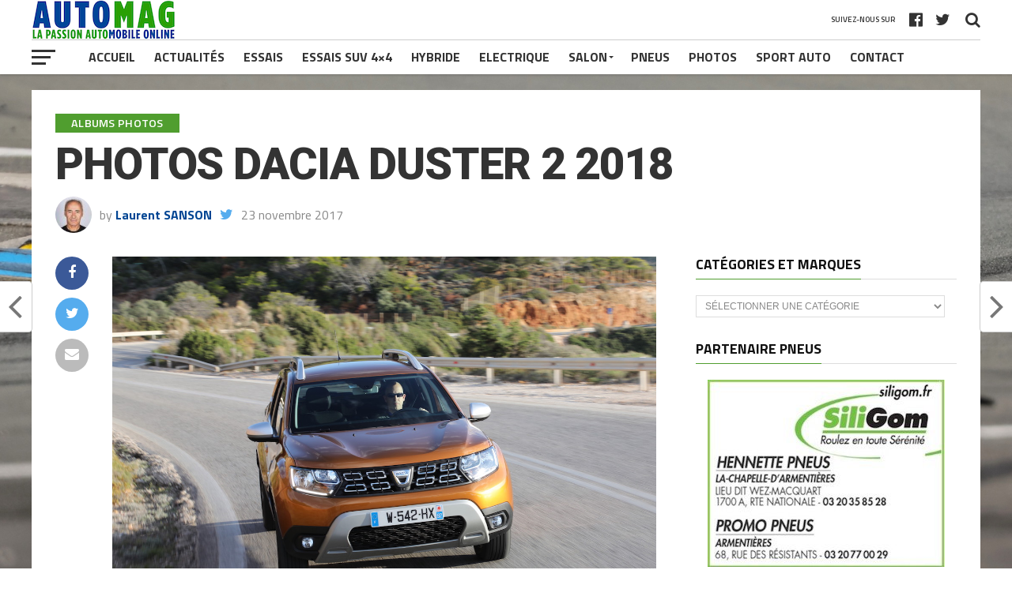

--- FILE ---
content_type: text/html; charset=UTF-8
request_url: https://www.auto-mag.fr/dacia/photos-dacia-duster-2-2018/
body_size: 24406
content:
<!DOCTYPE html>
<html lang="fr-FR">
<head>
<meta charset="UTF-8" >
<meta name="viewport" id="viewport" content="width=device-width, initial-scale=1.0, maximum-scale=1.0, minimum-scale=1.0, user-scalable=no" />
<link rel="pingback" href="https://www.auto-mag.fr/xmlrpc.php" />
<meta property="og:image" content="https://www.auto-mag.fr/wp-content/uploads/2017/11/dacia-duster-2-tce-125-prestige-2018-photo-laurent-sanson-43-1000x600.jpg" />
<meta name="twitter:image" content="https://www.auto-mag.fr/wp-content/uploads/2017/11/dacia-duster-2-tce-125-prestige-2018-photo-laurent-sanson-43-1000x600.jpg" />
<meta property="og:type" content="article" />
<meta property="og:description" content="Le Dacia Duster 2 2018 en images en Grèce Photos Laurent SANSON" />
<meta name="twitter:card" content="summary">
<meta name="twitter:url" content="https://www.auto-mag.fr/dacia/photos-dacia-duster-2-2018/">
<meta name="twitter:title" content="PHOTOS DACIA DUSTER 2 2018">
<meta name="twitter:description" content="Le Dacia Duster 2 2018 en images en Grèce Photos Laurent SANSON">
<meta name='robots' content='index, follow, max-image-preview:large, max-snippet:-1, max-video-preview:-1' />

	<!-- This site is optimized with the Yoast SEO plugin v26.6 - https://yoast.com/wordpress/plugins/seo/ -->
	<title>PHOTOS DACIA DUSTER 2 2018 - AUTO MAG</title>
	<link rel="canonical" href="https://www.auto-mag.fr/dacia/photos-dacia-duster-2-2018/" />
	<meta property="og:locale" content="fr_FR" />
	<meta property="og:type" content="article" />
	<meta property="og:title" content="PHOTOS DACIA DUSTER 2 2018 - AUTO MAG" />
	<meta property="og:description" content="Le Dacia Duster 2 2018 en images en Grèce Photos Laurent SANSON" />
	<meta property="og:url" content="https://www.auto-mag.fr/dacia/photos-dacia-duster-2-2018/" />
	<meta property="og:site_name" content="AUTO MAG" />
	<meta property="article:publisher" content="https://www.facebook.com/automag.fr/" />
	<meta property="article:author" content="https://www.facebook.com/laurent.sanson" />
	<meta property="article:published_time" content="2017-11-23T20:51:00+00:00" />
	<meta property="article:modified_time" content="2020-05-12T19:55:07+00:00" />
	<meta property="og:image" content="https://www.auto-mag.fr/wp-content/uploads/2017/11/dacia-duster-2-tce-125-prestige-2018-photo-laurent-sanson-43.jpg" />
	<meta property="og:image:width" content="1280" />
	<meta property="og:image:height" content="853" />
	<meta property="og:image:type" content="image/jpeg" />
	<meta name="author" content="Laurent SANSON" />
	<meta name="twitter:card" content="summary_large_image" />
	<meta name="twitter:creator" content="@SANSONLAURENT" />
	<meta name="twitter:site" content="@auto_mag_fr" />
	<meta name="twitter:label1" content="Écrit par" />
	<meta name="twitter:data1" content="Laurent SANSON" />
	<script type="application/ld+json" class="yoast-schema-graph">{"@context":"https://schema.org","@graph":[{"@type":"Article","@id":"https://www.auto-mag.fr/dacia/photos-dacia-duster-2-2018/#article","isPartOf":{"@id":"https://www.auto-mag.fr/dacia/photos-dacia-duster-2-2018/"},"author":{"name":"Laurent SANSON","@id":"https://www.auto-mag.fr/#/schema/person/54a33f41e7d12bdb150302b0971172e2"},"headline":"PHOTOS DACIA DUSTER 2 2018","datePublished":"2017-11-23T20:51:00+00:00","dateModified":"2020-05-12T19:55:07+00:00","mainEntityOfPage":{"@id":"https://www.auto-mag.fr/dacia/photos-dacia-duster-2-2018/"},"wordCount":22,"publisher":{"@id":"https://www.auto-mag.fr/#organization"},"image":{"@id":"https://www.auto-mag.fr/dacia/photos-dacia-duster-2-2018/#primaryimage"},"thumbnailUrl":"https://www.auto-mag.fr/wp-content/uploads/2017/11/dacia-duster-2-tce-125-prestige-2018-photo-laurent-sanson-43.jpg","articleSection":["ALBUMS PHOTOS","DACIA"],"inLanguage":"fr-FR"},{"@type":"WebPage","@id":"https://www.auto-mag.fr/dacia/photos-dacia-duster-2-2018/","url":"https://www.auto-mag.fr/dacia/photos-dacia-duster-2-2018/","name":"PHOTOS DACIA DUSTER 2 2018 - AUTO MAG","isPartOf":{"@id":"https://www.auto-mag.fr/#website"},"primaryImageOfPage":{"@id":"https://www.auto-mag.fr/dacia/photos-dacia-duster-2-2018/#primaryimage"},"image":{"@id":"https://www.auto-mag.fr/dacia/photos-dacia-duster-2-2018/#primaryimage"},"thumbnailUrl":"https://www.auto-mag.fr/wp-content/uploads/2017/11/dacia-duster-2-tce-125-prestige-2018-photo-laurent-sanson-43.jpg","datePublished":"2017-11-23T20:51:00+00:00","dateModified":"2020-05-12T19:55:07+00:00","breadcrumb":{"@id":"https://www.auto-mag.fr/dacia/photos-dacia-duster-2-2018/#breadcrumb"},"inLanguage":"fr-FR","potentialAction":[{"@type":"ReadAction","target":["https://www.auto-mag.fr/dacia/photos-dacia-duster-2-2018/"]}]},{"@type":"ImageObject","inLanguage":"fr-FR","@id":"https://www.auto-mag.fr/dacia/photos-dacia-duster-2-2018/#primaryimage","url":"https://www.auto-mag.fr/wp-content/uploads/2017/11/dacia-duster-2-tce-125-prestige-2018-photo-laurent-sanson-43.jpg","contentUrl":"https://www.auto-mag.fr/wp-content/uploads/2017/11/dacia-duster-2-tce-125-prestige-2018-photo-laurent-sanson-43.jpg","width":1280,"height":853},{"@type":"BreadcrumbList","@id":"https://www.auto-mag.fr/dacia/photos-dacia-duster-2-2018/#breadcrumb","itemListElement":[{"@type":"ListItem","position":1,"name":"Accueil","item":"https://www.auto-mag.fr/"},{"@type":"ListItem","position":2,"name":"Actualité","item":"https://www.auto-mag.fr/dernieres-actualites/"},{"@type":"ListItem","position":3,"name":"PHOTOS DACIA DUSTER 2 2018"}]},{"@type":"WebSite","@id":"https://www.auto-mag.fr/#website","url":"https://www.auto-mag.fr/","name":"AUTO MAG","description":"La passion automobile online - Actualités, Essais, Salons, Photos, Pneus, Sport Auto","publisher":{"@id":"https://www.auto-mag.fr/#organization"},"potentialAction":[{"@type":"SearchAction","target":{"@type":"EntryPoint","urlTemplate":"https://www.auto-mag.fr/?s={search_term_string}"},"query-input":{"@type":"PropertyValueSpecification","valueRequired":true,"valueName":"search_term_string"}}],"inLanguage":"fr-FR"},{"@type":"Organization","@id":"https://www.auto-mag.fr/#organization","name":"AUTO MAG","url":"https://www.auto-mag.fr/","logo":{"@type":"ImageObject","inLanguage":"fr-FR","@id":"https://www.auto-mag.fr/#/schema/logo/image/","url":"https://www.auto-mag.fr/wp-content/uploads/2020/05/AUTO-MAG-FR-BESTLINE-URL-2020-CARRE-512px.png","contentUrl":"https://www.auto-mag.fr/wp-content/uploads/2020/05/AUTO-MAG-FR-BESTLINE-URL-2020-CARRE-512px.png","width":512,"height":512,"caption":"AUTO MAG"},"image":{"@id":"https://www.auto-mag.fr/#/schema/logo/image/"},"sameAs":["https://www.facebook.com/automag.fr/","https://x.com/auto_mag_fr","https://www.instagram.com/auto_mag_fr/"]},{"@type":"Person","@id":"https://www.auto-mag.fr/#/schema/person/54a33f41e7d12bdb150302b0971172e2","name":"Laurent SANSON","image":{"@type":"ImageObject","inLanguage":"fr-FR","@id":"https://www.auto-mag.fr/#/schema/person/image/","url":"https://secure.gravatar.com/avatar/bb703c9dfa0a1964952a52dea6f6cb50dd5722b7743c55b40cfdf6b9ce9a9f76?s=96&d=mm&r=g","contentUrl":"https://secure.gravatar.com/avatar/bb703c9dfa0a1964952a52dea6f6cb50dd5722b7743c55b40cfdf6b9ce9a9f76?s=96&d=mm&r=g","caption":"Laurent SANSON"},"description":"Journaliste rédacteur-photographe spécialisé automobile et sport - Négociant en virages et images.","sameAs":["https://www.auto-mag.fr","https://www.facebook.com/laurent.sanson","https://www.instagram.com/laurent.sanson/","https://x.com/SANSONLAURENT"],"url":"https://www.auto-mag.fr/author/lsanson/"}]}</script>
	<!-- / Yoast SEO plugin. -->


<link rel="amphtml" href="https://www.auto-mag.fr/dacia/photos-dacia-duster-2-2018/amp/" /><meta name="generator" content="AMP for WP 1.1.10"/><link rel='dns-prefetch' href='//fonts.googleapis.com' />
<link rel="alternate" type="application/rss+xml" title="AUTO MAG &raquo; Flux" href="https://www.auto-mag.fr/feed/" />
<link rel="alternate" type="application/rss+xml" title="AUTO MAG &raquo; Flux des commentaires" href="https://www.auto-mag.fr/comments/feed/" />
<link rel="alternate" title="oEmbed (JSON)" type="application/json+oembed" href="https://www.auto-mag.fr/wp-json/oembed/1.0/embed?url=https%3A%2F%2Fwww.auto-mag.fr%2Fdacia%2Fphotos-dacia-duster-2-2018%2F" />
<link rel="alternate" title="oEmbed (XML)" type="text/xml+oembed" href="https://www.auto-mag.fr/wp-json/oembed/1.0/embed?url=https%3A%2F%2Fwww.auto-mag.fr%2Fdacia%2Fphotos-dacia-duster-2-2018%2F&#038;format=xml" />
<style id='wp-img-auto-sizes-contain-inline-css' type='text/css'>
img:is([sizes=auto i],[sizes^="auto," i]){contain-intrinsic-size:3000px 1500px}
/*# sourceURL=wp-img-auto-sizes-contain-inline-css */
</style>
<style id='wp-block-heading-inline-css' type='text/css'>
h1:where(.wp-block-heading).has-background,h2:where(.wp-block-heading).has-background,h3:where(.wp-block-heading).has-background,h4:where(.wp-block-heading).has-background,h5:where(.wp-block-heading).has-background,h6:where(.wp-block-heading).has-background{padding:1.25em 2.375em}h1.has-text-align-left[style*=writing-mode]:where([style*=vertical-lr]),h1.has-text-align-right[style*=writing-mode]:where([style*=vertical-rl]),h2.has-text-align-left[style*=writing-mode]:where([style*=vertical-lr]),h2.has-text-align-right[style*=writing-mode]:where([style*=vertical-rl]),h3.has-text-align-left[style*=writing-mode]:where([style*=vertical-lr]),h3.has-text-align-right[style*=writing-mode]:where([style*=vertical-rl]),h4.has-text-align-left[style*=writing-mode]:where([style*=vertical-lr]),h4.has-text-align-right[style*=writing-mode]:where([style*=vertical-rl]),h5.has-text-align-left[style*=writing-mode]:where([style*=vertical-lr]),h5.has-text-align-right[style*=writing-mode]:where([style*=vertical-rl]),h6.has-text-align-left[style*=writing-mode]:where([style*=vertical-lr]),h6.has-text-align-right[style*=writing-mode]:where([style*=vertical-rl]){rotate:180deg}
/*# sourceURL=https://www.auto-mag.fr/wp-includes/blocks/heading/style.min.css */
</style>
<style id='wp-block-paragraph-inline-css' type='text/css'>
.is-small-text{font-size:.875em}.is-regular-text{font-size:1em}.is-large-text{font-size:2.25em}.is-larger-text{font-size:3em}.has-drop-cap:not(:focus):first-letter{float:left;font-size:8.4em;font-style:normal;font-weight:100;line-height:.68;margin:.05em .1em 0 0;text-transform:uppercase}body.rtl .has-drop-cap:not(:focus):first-letter{float:none;margin-left:.1em}p.has-drop-cap.has-background{overflow:hidden}:root :where(p.has-background){padding:1.25em 2.375em}:where(p.has-text-color:not(.has-link-color)) a{color:inherit}p.has-text-align-left[style*="writing-mode:vertical-lr"],p.has-text-align-right[style*="writing-mode:vertical-rl"]{rotate:180deg}
/*# sourceURL=https://www.auto-mag.fr/wp-includes/blocks/paragraph/style.min.css */
</style>
<style id='wp-emoji-styles-inline-css' type='text/css'>

	img.wp-smiley, img.emoji {
		display: inline !important;
		border: none !important;
		box-shadow: none !important;
		height: 1em !important;
		width: 1em !important;
		margin: 0 0.07em !important;
		vertical-align: -0.1em !important;
		background: none !important;
		padding: 0 !important;
	}
/*# sourceURL=wp-emoji-styles-inline-css */
</style>
<style id='wp-block-library-inline-css' type='text/css'>
:root{--wp-block-synced-color:#7a00df;--wp-block-synced-color--rgb:122,0,223;--wp-bound-block-color:var(--wp-block-synced-color);--wp-editor-canvas-background:#ddd;--wp-admin-theme-color:#007cba;--wp-admin-theme-color--rgb:0,124,186;--wp-admin-theme-color-darker-10:#006ba1;--wp-admin-theme-color-darker-10--rgb:0,107,160.5;--wp-admin-theme-color-darker-20:#005a87;--wp-admin-theme-color-darker-20--rgb:0,90,135;--wp-admin-border-width-focus:2px}@media (min-resolution:192dpi){:root{--wp-admin-border-width-focus:1.5px}}.wp-element-button{cursor:pointer}:root .has-very-light-gray-background-color{background-color:#eee}:root .has-very-dark-gray-background-color{background-color:#313131}:root .has-very-light-gray-color{color:#eee}:root .has-very-dark-gray-color{color:#313131}:root .has-vivid-green-cyan-to-vivid-cyan-blue-gradient-background{background:linear-gradient(135deg,#00d084,#0693e3)}:root .has-purple-crush-gradient-background{background:linear-gradient(135deg,#34e2e4,#4721fb 50%,#ab1dfe)}:root .has-hazy-dawn-gradient-background{background:linear-gradient(135deg,#faaca8,#dad0ec)}:root .has-subdued-olive-gradient-background{background:linear-gradient(135deg,#fafae1,#67a671)}:root .has-atomic-cream-gradient-background{background:linear-gradient(135deg,#fdd79a,#004a59)}:root .has-nightshade-gradient-background{background:linear-gradient(135deg,#330968,#31cdcf)}:root .has-midnight-gradient-background{background:linear-gradient(135deg,#020381,#2874fc)}:root{--wp--preset--font-size--normal:16px;--wp--preset--font-size--huge:42px}.has-regular-font-size{font-size:1em}.has-larger-font-size{font-size:2.625em}.has-normal-font-size{font-size:var(--wp--preset--font-size--normal)}.has-huge-font-size{font-size:var(--wp--preset--font-size--huge)}.has-text-align-center{text-align:center}.has-text-align-left{text-align:left}.has-text-align-right{text-align:right}.has-fit-text{white-space:nowrap!important}#end-resizable-editor-section{display:none}.aligncenter{clear:both}.items-justified-left{justify-content:flex-start}.items-justified-center{justify-content:center}.items-justified-right{justify-content:flex-end}.items-justified-space-between{justify-content:space-between}.screen-reader-text{border:0;clip-path:inset(50%);height:1px;margin:-1px;overflow:hidden;padding:0;position:absolute;width:1px;word-wrap:normal!important}.screen-reader-text:focus{background-color:#ddd;clip-path:none;color:#444;display:block;font-size:1em;height:auto;left:5px;line-height:normal;padding:15px 23px 14px;text-decoration:none;top:5px;width:auto;z-index:100000}html :where(.has-border-color){border-style:solid}html :where([style*=border-top-color]){border-top-style:solid}html :where([style*=border-right-color]){border-right-style:solid}html :where([style*=border-bottom-color]){border-bottom-style:solid}html :where([style*=border-left-color]){border-left-style:solid}html :where([style*=border-width]){border-style:solid}html :where([style*=border-top-width]){border-top-style:solid}html :where([style*=border-right-width]){border-right-style:solid}html :where([style*=border-bottom-width]){border-bottom-style:solid}html :where([style*=border-left-width]){border-left-style:solid}html :where(img[class*=wp-image-]){height:auto;max-width:100%}:where(figure){margin:0 0 1em}html :where(.is-position-sticky){--wp-admin--admin-bar--position-offset:var(--wp-admin--admin-bar--height,0px)}@media screen and (max-width:600px){html :where(.is-position-sticky){--wp-admin--admin-bar--position-offset:0px}}

/*# sourceURL=wp-block-library-inline-css */
</style><style id='wp-block-image-inline-css' type='text/css'>
.wp-block-image>a,.wp-block-image>figure>a{display:inline-block}.wp-block-image img{box-sizing:border-box;height:auto;max-width:100%;vertical-align:bottom}@media not (prefers-reduced-motion){.wp-block-image img.hide{visibility:hidden}.wp-block-image img.show{animation:show-content-image .4s}}.wp-block-image[style*=border-radius] img,.wp-block-image[style*=border-radius]>a{border-radius:inherit}.wp-block-image.has-custom-border img{box-sizing:border-box}.wp-block-image.aligncenter{text-align:center}.wp-block-image.alignfull>a,.wp-block-image.alignwide>a{width:100%}.wp-block-image.alignfull img,.wp-block-image.alignwide img{height:auto;width:100%}.wp-block-image .aligncenter,.wp-block-image .alignleft,.wp-block-image .alignright,.wp-block-image.aligncenter,.wp-block-image.alignleft,.wp-block-image.alignright{display:table}.wp-block-image .aligncenter>figcaption,.wp-block-image .alignleft>figcaption,.wp-block-image .alignright>figcaption,.wp-block-image.aligncenter>figcaption,.wp-block-image.alignleft>figcaption,.wp-block-image.alignright>figcaption{caption-side:bottom;display:table-caption}.wp-block-image .alignleft{float:left;margin:.5em 1em .5em 0}.wp-block-image .alignright{float:right;margin:.5em 0 .5em 1em}.wp-block-image .aligncenter{margin-left:auto;margin-right:auto}.wp-block-image :where(figcaption){margin-bottom:1em;margin-top:.5em}.wp-block-image.is-style-circle-mask img{border-radius:9999px}@supports ((-webkit-mask-image:none) or (mask-image:none)) or (-webkit-mask-image:none){.wp-block-image.is-style-circle-mask img{border-radius:0;-webkit-mask-image:url('data:image/svg+xml;utf8,<svg viewBox="0 0 100 100" xmlns="http://www.w3.org/2000/svg"><circle cx="50" cy="50" r="50"/></svg>');mask-image:url('data:image/svg+xml;utf8,<svg viewBox="0 0 100 100" xmlns="http://www.w3.org/2000/svg"><circle cx="50" cy="50" r="50"/></svg>');mask-mode:alpha;-webkit-mask-position:center;mask-position:center;-webkit-mask-repeat:no-repeat;mask-repeat:no-repeat;-webkit-mask-size:contain;mask-size:contain}}:root :where(.wp-block-image.is-style-rounded img,.wp-block-image .is-style-rounded img){border-radius:9999px}.wp-block-image figure{margin:0}.wp-lightbox-container{display:flex;flex-direction:column;position:relative}.wp-lightbox-container img{cursor:zoom-in}.wp-lightbox-container img:hover+button{opacity:1}.wp-lightbox-container button{align-items:center;backdrop-filter:blur(16px) saturate(180%);background-color:#5a5a5a40;border:none;border-radius:4px;cursor:zoom-in;display:flex;height:20px;justify-content:center;opacity:0;padding:0;position:absolute;right:16px;text-align:center;top:16px;width:20px;z-index:100}@media not (prefers-reduced-motion){.wp-lightbox-container button{transition:opacity .2s ease}}.wp-lightbox-container button:focus-visible{outline:3px auto #5a5a5a40;outline:3px auto -webkit-focus-ring-color;outline-offset:3px}.wp-lightbox-container button:hover{cursor:pointer;opacity:1}.wp-lightbox-container button:focus{opacity:1}.wp-lightbox-container button:focus,.wp-lightbox-container button:hover,.wp-lightbox-container button:not(:hover):not(:active):not(.has-background){background-color:#5a5a5a40;border:none}.wp-lightbox-overlay{box-sizing:border-box;cursor:zoom-out;height:100vh;left:0;overflow:hidden;position:fixed;top:0;visibility:hidden;width:100%;z-index:100000}.wp-lightbox-overlay .close-button{align-items:center;cursor:pointer;display:flex;justify-content:center;min-height:40px;min-width:40px;padding:0;position:absolute;right:calc(env(safe-area-inset-right) + 16px);top:calc(env(safe-area-inset-top) + 16px);z-index:5000000}.wp-lightbox-overlay .close-button:focus,.wp-lightbox-overlay .close-button:hover,.wp-lightbox-overlay .close-button:not(:hover):not(:active):not(.has-background){background:none;border:none}.wp-lightbox-overlay .lightbox-image-container{height:var(--wp--lightbox-container-height);left:50%;overflow:hidden;position:absolute;top:50%;transform:translate(-50%,-50%);transform-origin:top left;width:var(--wp--lightbox-container-width);z-index:9999999999}.wp-lightbox-overlay .wp-block-image{align-items:center;box-sizing:border-box;display:flex;height:100%;justify-content:center;margin:0;position:relative;transform-origin:0 0;width:100%;z-index:3000000}.wp-lightbox-overlay .wp-block-image img{height:var(--wp--lightbox-image-height);min-height:var(--wp--lightbox-image-height);min-width:var(--wp--lightbox-image-width);width:var(--wp--lightbox-image-width)}.wp-lightbox-overlay .wp-block-image figcaption{display:none}.wp-lightbox-overlay button{background:none;border:none}.wp-lightbox-overlay .scrim{background-color:#fff;height:100%;opacity:.9;position:absolute;width:100%;z-index:2000000}.wp-lightbox-overlay.active{visibility:visible}@media not (prefers-reduced-motion){.wp-lightbox-overlay.active{animation:turn-on-visibility .25s both}.wp-lightbox-overlay.active img{animation:turn-on-visibility .35s both}.wp-lightbox-overlay.show-closing-animation:not(.active){animation:turn-off-visibility .35s both}.wp-lightbox-overlay.show-closing-animation:not(.active) img{animation:turn-off-visibility .25s both}.wp-lightbox-overlay.zoom.active{animation:none;opacity:1;visibility:visible}.wp-lightbox-overlay.zoom.active .lightbox-image-container{animation:lightbox-zoom-in .4s}.wp-lightbox-overlay.zoom.active .lightbox-image-container img{animation:none}.wp-lightbox-overlay.zoom.active .scrim{animation:turn-on-visibility .4s forwards}.wp-lightbox-overlay.zoom.show-closing-animation:not(.active){animation:none}.wp-lightbox-overlay.zoom.show-closing-animation:not(.active) .lightbox-image-container{animation:lightbox-zoom-out .4s}.wp-lightbox-overlay.zoom.show-closing-animation:not(.active) .lightbox-image-container img{animation:none}.wp-lightbox-overlay.zoom.show-closing-animation:not(.active) .scrim{animation:turn-off-visibility .4s forwards}}@keyframes show-content-image{0%{visibility:hidden}99%{visibility:hidden}to{visibility:visible}}@keyframes turn-on-visibility{0%{opacity:0}to{opacity:1}}@keyframes turn-off-visibility{0%{opacity:1;visibility:visible}99%{opacity:0;visibility:visible}to{opacity:0;visibility:hidden}}@keyframes lightbox-zoom-in{0%{transform:translate(calc((-100vw + var(--wp--lightbox-scrollbar-width))/2 + var(--wp--lightbox-initial-left-position)),calc(-50vh + var(--wp--lightbox-initial-top-position))) scale(var(--wp--lightbox-scale))}to{transform:translate(-50%,-50%) scale(1)}}@keyframes lightbox-zoom-out{0%{transform:translate(-50%,-50%) scale(1);visibility:visible}99%{visibility:visible}to{transform:translate(calc((-100vw + var(--wp--lightbox-scrollbar-width))/2 + var(--wp--lightbox-initial-left-position)),calc(-50vh + var(--wp--lightbox-initial-top-position))) scale(var(--wp--lightbox-scale));visibility:hidden}}
/*# sourceURL=https://www.auto-mag.fr/wp-includes/blocks/image/style.min.css */
</style>
<style id='global-styles-inline-css' type='text/css'>
:root{--wp--preset--aspect-ratio--square: 1;--wp--preset--aspect-ratio--4-3: 4/3;--wp--preset--aspect-ratio--3-4: 3/4;--wp--preset--aspect-ratio--3-2: 3/2;--wp--preset--aspect-ratio--2-3: 2/3;--wp--preset--aspect-ratio--16-9: 16/9;--wp--preset--aspect-ratio--9-16: 9/16;--wp--preset--color--black: #000000;--wp--preset--color--cyan-bluish-gray: #abb8c3;--wp--preset--color--white: #ffffff;--wp--preset--color--pale-pink: #f78da7;--wp--preset--color--vivid-red: #cf2e2e;--wp--preset--color--luminous-vivid-orange: #ff6900;--wp--preset--color--luminous-vivid-amber: #fcb900;--wp--preset--color--light-green-cyan: #7bdcb5;--wp--preset--color--vivid-green-cyan: #00d084;--wp--preset--color--pale-cyan-blue: #8ed1fc;--wp--preset--color--vivid-cyan-blue: #0693e3;--wp--preset--color--vivid-purple: #9b51e0;--wp--preset--gradient--vivid-cyan-blue-to-vivid-purple: linear-gradient(135deg,rgb(6,147,227) 0%,rgb(155,81,224) 100%);--wp--preset--gradient--light-green-cyan-to-vivid-green-cyan: linear-gradient(135deg,rgb(122,220,180) 0%,rgb(0,208,130) 100%);--wp--preset--gradient--luminous-vivid-amber-to-luminous-vivid-orange: linear-gradient(135deg,rgb(252,185,0) 0%,rgb(255,105,0) 100%);--wp--preset--gradient--luminous-vivid-orange-to-vivid-red: linear-gradient(135deg,rgb(255,105,0) 0%,rgb(207,46,46) 100%);--wp--preset--gradient--very-light-gray-to-cyan-bluish-gray: linear-gradient(135deg,rgb(238,238,238) 0%,rgb(169,184,195) 100%);--wp--preset--gradient--cool-to-warm-spectrum: linear-gradient(135deg,rgb(74,234,220) 0%,rgb(151,120,209) 20%,rgb(207,42,186) 40%,rgb(238,44,130) 60%,rgb(251,105,98) 80%,rgb(254,248,76) 100%);--wp--preset--gradient--blush-light-purple: linear-gradient(135deg,rgb(255,206,236) 0%,rgb(152,150,240) 100%);--wp--preset--gradient--blush-bordeaux: linear-gradient(135deg,rgb(254,205,165) 0%,rgb(254,45,45) 50%,rgb(107,0,62) 100%);--wp--preset--gradient--luminous-dusk: linear-gradient(135deg,rgb(255,203,112) 0%,rgb(199,81,192) 50%,rgb(65,88,208) 100%);--wp--preset--gradient--pale-ocean: linear-gradient(135deg,rgb(255,245,203) 0%,rgb(182,227,212) 50%,rgb(51,167,181) 100%);--wp--preset--gradient--electric-grass: linear-gradient(135deg,rgb(202,248,128) 0%,rgb(113,206,126) 100%);--wp--preset--gradient--midnight: linear-gradient(135deg,rgb(2,3,129) 0%,rgb(40,116,252) 100%);--wp--preset--font-size--small: 13px;--wp--preset--font-size--medium: 20px;--wp--preset--font-size--large: 36px;--wp--preset--font-size--x-large: 42px;--wp--preset--spacing--20: 0.44rem;--wp--preset--spacing--30: 0.67rem;--wp--preset--spacing--40: 1rem;--wp--preset--spacing--50: 1.5rem;--wp--preset--spacing--60: 2.25rem;--wp--preset--spacing--70: 3.38rem;--wp--preset--spacing--80: 5.06rem;--wp--preset--shadow--natural: 6px 6px 9px rgba(0, 0, 0, 0.2);--wp--preset--shadow--deep: 12px 12px 50px rgba(0, 0, 0, 0.4);--wp--preset--shadow--sharp: 6px 6px 0px rgba(0, 0, 0, 0.2);--wp--preset--shadow--outlined: 6px 6px 0px -3px rgb(255, 255, 255), 6px 6px rgb(0, 0, 0);--wp--preset--shadow--crisp: 6px 6px 0px rgb(0, 0, 0);}:where(.is-layout-flex){gap: 0.5em;}:where(.is-layout-grid){gap: 0.5em;}body .is-layout-flex{display: flex;}.is-layout-flex{flex-wrap: wrap;align-items: center;}.is-layout-flex > :is(*, div){margin: 0;}body .is-layout-grid{display: grid;}.is-layout-grid > :is(*, div){margin: 0;}:where(.wp-block-columns.is-layout-flex){gap: 2em;}:where(.wp-block-columns.is-layout-grid){gap: 2em;}:where(.wp-block-post-template.is-layout-flex){gap: 1.25em;}:where(.wp-block-post-template.is-layout-grid){gap: 1.25em;}.has-black-color{color: var(--wp--preset--color--black) !important;}.has-cyan-bluish-gray-color{color: var(--wp--preset--color--cyan-bluish-gray) !important;}.has-white-color{color: var(--wp--preset--color--white) !important;}.has-pale-pink-color{color: var(--wp--preset--color--pale-pink) !important;}.has-vivid-red-color{color: var(--wp--preset--color--vivid-red) !important;}.has-luminous-vivid-orange-color{color: var(--wp--preset--color--luminous-vivid-orange) !important;}.has-luminous-vivid-amber-color{color: var(--wp--preset--color--luminous-vivid-amber) !important;}.has-light-green-cyan-color{color: var(--wp--preset--color--light-green-cyan) !important;}.has-vivid-green-cyan-color{color: var(--wp--preset--color--vivid-green-cyan) !important;}.has-pale-cyan-blue-color{color: var(--wp--preset--color--pale-cyan-blue) !important;}.has-vivid-cyan-blue-color{color: var(--wp--preset--color--vivid-cyan-blue) !important;}.has-vivid-purple-color{color: var(--wp--preset--color--vivid-purple) !important;}.has-black-background-color{background-color: var(--wp--preset--color--black) !important;}.has-cyan-bluish-gray-background-color{background-color: var(--wp--preset--color--cyan-bluish-gray) !important;}.has-white-background-color{background-color: var(--wp--preset--color--white) !important;}.has-pale-pink-background-color{background-color: var(--wp--preset--color--pale-pink) !important;}.has-vivid-red-background-color{background-color: var(--wp--preset--color--vivid-red) !important;}.has-luminous-vivid-orange-background-color{background-color: var(--wp--preset--color--luminous-vivid-orange) !important;}.has-luminous-vivid-amber-background-color{background-color: var(--wp--preset--color--luminous-vivid-amber) !important;}.has-light-green-cyan-background-color{background-color: var(--wp--preset--color--light-green-cyan) !important;}.has-vivid-green-cyan-background-color{background-color: var(--wp--preset--color--vivid-green-cyan) !important;}.has-pale-cyan-blue-background-color{background-color: var(--wp--preset--color--pale-cyan-blue) !important;}.has-vivid-cyan-blue-background-color{background-color: var(--wp--preset--color--vivid-cyan-blue) !important;}.has-vivid-purple-background-color{background-color: var(--wp--preset--color--vivid-purple) !important;}.has-black-border-color{border-color: var(--wp--preset--color--black) !important;}.has-cyan-bluish-gray-border-color{border-color: var(--wp--preset--color--cyan-bluish-gray) !important;}.has-white-border-color{border-color: var(--wp--preset--color--white) !important;}.has-pale-pink-border-color{border-color: var(--wp--preset--color--pale-pink) !important;}.has-vivid-red-border-color{border-color: var(--wp--preset--color--vivid-red) !important;}.has-luminous-vivid-orange-border-color{border-color: var(--wp--preset--color--luminous-vivid-orange) !important;}.has-luminous-vivid-amber-border-color{border-color: var(--wp--preset--color--luminous-vivid-amber) !important;}.has-light-green-cyan-border-color{border-color: var(--wp--preset--color--light-green-cyan) !important;}.has-vivid-green-cyan-border-color{border-color: var(--wp--preset--color--vivid-green-cyan) !important;}.has-pale-cyan-blue-border-color{border-color: var(--wp--preset--color--pale-cyan-blue) !important;}.has-vivid-cyan-blue-border-color{border-color: var(--wp--preset--color--vivid-cyan-blue) !important;}.has-vivid-purple-border-color{border-color: var(--wp--preset--color--vivid-purple) !important;}.has-vivid-cyan-blue-to-vivid-purple-gradient-background{background: var(--wp--preset--gradient--vivid-cyan-blue-to-vivid-purple) !important;}.has-light-green-cyan-to-vivid-green-cyan-gradient-background{background: var(--wp--preset--gradient--light-green-cyan-to-vivid-green-cyan) !important;}.has-luminous-vivid-amber-to-luminous-vivid-orange-gradient-background{background: var(--wp--preset--gradient--luminous-vivid-amber-to-luminous-vivid-orange) !important;}.has-luminous-vivid-orange-to-vivid-red-gradient-background{background: var(--wp--preset--gradient--luminous-vivid-orange-to-vivid-red) !important;}.has-very-light-gray-to-cyan-bluish-gray-gradient-background{background: var(--wp--preset--gradient--very-light-gray-to-cyan-bluish-gray) !important;}.has-cool-to-warm-spectrum-gradient-background{background: var(--wp--preset--gradient--cool-to-warm-spectrum) !important;}.has-blush-light-purple-gradient-background{background: var(--wp--preset--gradient--blush-light-purple) !important;}.has-blush-bordeaux-gradient-background{background: var(--wp--preset--gradient--blush-bordeaux) !important;}.has-luminous-dusk-gradient-background{background: var(--wp--preset--gradient--luminous-dusk) !important;}.has-pale-ocean-gradient-background{background: var(--wp--preset--gradient--pale-ocean) !important;}.has-electric-grass-gradient-background{background: var(--wp--preset--gradient--electric-grass) !important;}.has-midnight-gradient-background{background: var(--wp--preset--gradient--midnight) !important;}.has-small-font-size{font-size: var(--wp--preset--font-size--small) !important;}.has-medium-font-size{font-size: var(--wp--preset--font-size--medium) !important;}.has-large-font-size{font-size: var(--wp--preset--font-size--large) !important;}.has-x-large-font-size{font-size: var(--wp--preset--font-size--x-large) !important;}
/*# sourceURL=global-styles-inline-css */
</style>

<style id='classic-theme-styles-inline-css' type='text/css'>
/*! This file is auto-generated */
.wp-block-button__link{color:#fff;background-color:#32373c;border-radius:9999px;box-shadow:none;text-decoration:none;padding:calc(.667em + 2px) calc(1.333em + 2px);font-size:1.125em}.wp-block-file__button{background:#32373c;color:#fff;text-decoration:none}
/*# sourceURL=/wp-includes/css/classic-themes.min.css */
</style>
<link rel='stylesheet' id='contact-form-7-css' href='https://www.auto-mag.fr/wp-content/plugins/contact-form-7/includes/css/styles.css?ver=6.1.4' type='text/css' media='all' />
<link rel='stylesheet' id='bwg_fonts-css' href='https://www.auto-mag.fr/wp-content/plugins/photo-gallery/css/bwg-fonts/fonts.css?ver=0.0.1' type='text/css' media='all' />
<link rel='stylesheet' id='sumoselect-css' href='https://www.auto-mag.fr/wp-content/plugins/photo-gallery/css/sumoselect.min.css?ver=3.4.6' type='text/css' media='all' />
<link rel='stylesheet' id='mCustomScrollbar-css' href='https://www.auto-mag.fr/wp-content/plugins/photo-gallery/css/jquery.mCustomScrollbar.min.css?ver=3.1.5' type='text/css' media='all' />
<link rel='stylesheet' id='bwg_googlefonts-css' href='https://fonts.googleapis.com/css?family=Ubuntu&#038;subset=greek,latin,greek-ext,vietnamese,cyrillic-ext,latin-ext,cyrillic' type='text/css' media='all' />
<link rel='stylesheet' id='bwg_frontend-css' href='https://www.auto-mag.fr/wp-content/plugins/photo-gallery/css/styles.min.css?ver=1.8.35' type='text/css' media='all' />
<link rel='stylesheet' id='theiaPostSlider-css' href='https://www.auto-mag.fr/wp-content/plugins/theia-post-slider/css/font-theme.css?ver=2.0.0' type='text/css' media='all' />
<style id='theiaPostSlider-inline-css' type='text/css'>


				.theiaPostSlider_nav.fontTheme ._title,
				.theiaPostSlider_nav.fontTheme ._text {
					line-height: 48px;
				}
	
				.theiaPostSlider_nav.fontTheme ._button,
				.theiaPostSlider_nav.fontTheme ._button svg {
					color: #f08100;
					fill: #f08100;
				}
	
				.theiaPostSlider_nav.fontTheme ._button ._2 span {
					font-size: 48px;
					line-height: 48px;
				}
	
				.theiaPostSlider_nav.fontTheme ._button ._2 svg {
					width: 48px;
				}
	
				.theiaPostSlider_nav.fontTheme ._button:hover,
				.theiaPostSlider_nav.fontTheme ._button:focus,
				.theiaPostSlider_nav.fontTheme ._button:hover svg,
				.theiaPostSlider_nav.fontTheme ._button:focus svg {
					color: #ffa338;
					fill: #ffa338;
				}
	
				.theiaPostSlider_nav.fontTheme ._disabled,				 
                .theiaPostSlider_nav.fontTheme ._disabled svg {
					color: #777777 !important;
					fill: #777777 !important;
				}
			
/*# sourceURL=theiaPostSlider-inline-css */
</style>
<link rel='stylesheet' id='theiaPostSlider-font-css' href='https://www.auto-mag.fr/wp-content/plugins/theia-post-slider/fonts/style.css?ver=2.0.0' type='text/css' media='all' />
<link rel='stylesheet' id='mvp-custom-style-css' href='https://www.auto-mag.fr/wp-content/themes/the-league/style.css?ver=6.9' type='text/css' media='all' />
<style id='mvp-custom-style-inline-css' type='text/css'>


#mvp-wallpaper {
	background: url() no-repeat 50% 0;
	}

a,
a:visited,
.post-info-name a,
ul.mvp-author-info-list li.mvp-author-info-name span a,
.woocommerce .woocommerce-breadcrumb a {
	color: #004593;
	}

#mvp-comments-button a,
#mvp-comments-button span.mvp-comment-but-text,
a.mvp-inf-more-but,
.sp-template a,
.sp-data-table a {
	color: #004593 !important;
	}

#mvp-comments-button a:hover,
#mvp-comments-button span.mvp-comment-but-text:hover,
a.mvp-inf-more-but:hover {
	border: 1px solid #004593;
	color: #004593 !important;
	}

a:hover,
.mvp-feat4-sub-text h2 a:hover,
span.mvp-widget-head-link a,
.mvp-widget-list-text1 h2 a:hover,
.mvp-blog-story-text h2 a:hover,
.mvp-side-tab-text h2 a:hover,
.mvp-more-post-text h2 a:hover,
span.mvp-blog-story-author a,
.woocommerce .woocommerce-breadcrumb a:hover,
#mvp-side-wrap a:hover,
.mvp-post-info-top h3 a:hover,
#mvp-side-wrap .mvp-widget-feat-text h3 a:hover,
.mvp-widget-author-text h3 a:hover,
#mvp-side-wrap .mvp-widget-author-text h3 a:hover,
.mvp-feat5-text h2 a:hover {
	color: #004593 !important;
	}

#mvp-main-nav-wrap,
#mvp-fly-wrap,
ul.mvp-fly-soc-list li a:hover {
	background: #ffffff;
	}

ul.mvp-fly-soc-list li a {
	color: #ffffff !important;
	}

#mvp-nav-menu ul li a,
span.mvp-nav-soc-head,
span.mvp-nav-search-but,
span.mvp-nav-soc-but,
nav.mvp-fly-nav-menu ul li.menu-item-has-children:after,
nav.mvp-fly-nav-menu ul li.menu-item-has-children.tog-minus:after,
nav.mvp-fly-nav-menu ul li a,
span.mvp-fly-soc-head {
	color: #333333;
	}

ul.mvp-fly-soc-list li a:hover {
	color: #333333 !important;
	}

.mvp-fly-but-wrap span,
ul.mvp-fly-soc-list li a {
	background: #333333;
	}

ul.mvp-fly-soc-list li a:hover {
	border: 2px solid #333333;
	}

#mvp-nav-menu ul li.menu-item-has-children ul.sub-menu li a:after,
#mvp-nav-menu ul li.menu-item-has-children ul.sub-menu li ul.sub-menu li a:after,
#mvp-nav-menu ul li.menu-item-has-children ul.sub-menu li ul.sub-menu li ul.sub-menu li a:after,
#mvp-nav-menu ul li.menu-item-has-children ul.mvp-mega-list li a:after,
#mvp-nav-menu ul li.menu-item-has-children a:after {
	border-color: #333333 transparent transparent transparent;
	}

#mvp-nav-menu ul li:hover a,
span.mvp-nav-search-but:hover,
span.mvp-nav-soc-but:hover,
#mvp-nav-menu ul li ul.mvp-mega-list li a:hover,
nav.mvp-fly-nav-menu ul li a:hover {
	color: #509e2f !important;
	}

#mvp-nav-menu ul li:hover a {
	border-bottom: 1px solid #509e2f;
	}

.mvp-fly-but-wrap:hover span {
	background: #509e2f;
	}

#mvp-nav-menu ul li.menu-item-has-children:hover a:after {
	border-color: #509e2f transparent transparent transparent !important;
	}

ul.mvp-score-list li:hover {
	border: 1px solid #509e2f;
	}

.es-nav span:hover a,
ul.mvp-side-tab-list li span.mvp-side-tab-head i {
	color: #509e2f;
	}

span.mvp-feat1-cat,
.mvp-vid-box-wrap,
span.mvp-post-cat,
.mvp-prev-next-text a,
.mvp-prev-next-text a:visited,
.mvp-prev-next-text a:hover,
.mvp-mob-soc-share-but,
.mvp-scores-status,
.sportspress h1.mvp-post-title .sp-player-number {
	background: #509e2f;
	}

.sp-table-caption {
	background: #509e2f !important;
	}

.woocommerce .star-rating span:before,
.woocommerce-message:before,
.woocommerce-info:before,
.woocommerce-message:before {
	color: #509e2f;
	}

.woocommerce .widget_price_filter .ui-slider .ui-slider-range,
.woocommerce .widget_price_filter .ui-slider .ui-slider-handle,
.woocommerce span.onsale,
.woocommerce #respond input#submit.alt,
.woocommerce a.button.alt,
.woocommerce button.button.alt,
.woocommerce input.button.alt,
.woocommerce #respond input#submit.alt:hover,
.woocommerce a.button.alt:hover,
.woocommerce button.button.alt:hover,
.woocommerce input.button.alt:hover {
	background-color: #509e2f;
	}

span.mvp-sec-head,
.mvp-authors-name {
	border-bottom: 1px solid #509e2f;
	}

.woocommerce-error,
.woocommerce-info,
.woocommerce-message {
	border-top-color: #509e2f;
	}

#mvp-nav-menu ul li a,
nav.mvp-fly-nav-menu ul li a,
#mvp-foot-nav ul.menu li a,
#mvp-foot-menu ul.menu li a {
	font-family: 'Titillium Web', sans-serif;
	}

body,
.mvp-feat1-text p,
.mvp-feat4-main-text p,
.mvp-feat2-main-text p,
.mvp-feat3-main-text p,
.mvp-feat4-sub-text p,
.mvp-widget-list-text1 p,
.mvp-blog-story-text p,
.mvp-blog-story-info,
span.mvp-post-excerpt,
ul.mvp-author-info-list li.mvp-author-info-name p,
ul.mvp-author-info-list li.mvp-author-info-name span,
.mvp-post-date,
span.mvp-feat-caption,
span.mvp-feat-caption-wide,
#mvp-content-main p,
#mvp-author-box-text p,
.mvp-more-post-text p,
#mvp-404 p,
#mvp-foot-copy,
#searchform input,
span.mvp-author-page-desc,
#woo-content p,
.mvp-search-text p,
#comments .c p,
.mvp-widget-feat-text p,
.mvp-feat5-text p {
	font-family: 'Titillium Web', sans-serif;
	}

span.mvp-nav-soc-head,
.mvp-score-status p,
.mvp-score-teams p,
.mvp-scores-status p,
.mvp-scores-teams p,
ul.mvp-feat2-list li h3,
.mvp-feat4-sub-text h3,
.mvp-widget-head-wrap h4,
span.mvp-widget-head-link,
.mvp-widget-list-text1 h3,
.mvp-blog-story-text h3,
ul.mvp-side-tab-list li span.mvp-side-tab-head,
.mvp-side-tab-text h3,
span.mvp-post-cat,
.mvp-post-tags,
span.mvp-author-box-name,
#mvp-comments-button a,
#mvp-comments-button span.mvp-comment-but-text,
span.mvp-sec-head,
a.mvp-inf-more-but,
.pagination span, .pagination a,
.woocommerce ul.product_list_widget span.product-title,
.woocommerce ul.product_list_widget li a,
.woocommerce #reviews #comments ol.commentlist li .comment-text p.meta,
.woocommerce .related h2,
.woocommerce div.product .woocommerce-tabs .panel h2,
.woocommerce div.product .product_title,
#mvp-content-main h1,
#mvp-content-main h2,
#mvp-content-main h3,
#mvp-content-main h4,
#mvp-content-main h5,
#mvp-content-main h6,
#woo-content h1.page-title,
.woocommerce .woocommerce-breadcrumb,
.mvp-authors-name,
#respond #submit,
.comment-reply a,
#cancel-comment-reply-link,
span.mvp-feat1-cat,
span.mvp-post-info-date,
.mvp-widget-feat-text h3,
.mvp-widget-author-text h3 a,
.sp-table-caption {
	font-family: 'Titillium Web', sans-serif !important;
	}

.mvp-feat1-text h2,
.mvp-feat1-text h2.mvp-stand-title,
.mvp-feat4-main-text h2,
.mvp-feat4-main-text h2.mvp-stand-title,
.mvp-feat1-sub-text h2,
.mvp-feat2-main-text h2,
.mvp-feat2-sub-text h2,
ul.mvp-feat2-list li h2,
.mvp-feat3-main-text h2,
.mvp-feat3-sub-text h2,
.mvp-feat4-sub-text h2 a,
.mvp-widget-list-text1 h2 a,
.mvp-blog-story-text h2 a,
.mvp-side-tab-text h2 a,
#mvp-content-main blockquote p,
.mvp-more-post-text h2 a,
h2.mvp-authors-latest a,
.mvp-widget-feat-text h2 a,
.mvp-widget-author-text h2 a,
.mvp-feat5-text h2 a,
.mvp-scores-title h2 a {
	font-family: 'Roboto Condensed', sans-serif;
	}

h1.mvp-post-title,
.mvp-cat-head h1,
#mvp-404 h1,
h1.mvp-author-top-head,
#woo-content h1.page-title,
.woocommerce div.product .product_title,
.woocommerce ul.products li.product h3 {
	font-family: 'Roboto', sans-serif;
	}

	

	.mvp-nav-links {
		display: none;
		}
		

	.single #mvp-foot-wrap {
		padding-bottom: 70px;
		}
		

 	.mvp-post-soc-pin {
    display: none;
		
/*# sourceURL=mvp-custom-style-inline-css */
</style>
<link rel='stylesheet' id='mvp-reset-css' href='https://www.auto-mag.fr/wp-content/themes/the-league/css/reset.css?ver=6.9' type='text/css' media='all' />
<link rel='stylesheet' id='fontawesome-css' href='https://www.auto-mag.fr/wp-content/themes/the-league/font-awesome/css/font-awesome.css?ver=6.9' type='text/css' media='all' />
<link rel='stylesheet' id='mvp-fonts-css' href='//fonts.googleapis.com/css?family=Advent+Pro%3A700%7CRoboto%3A300%2C400%2C500%2C700%2C900%7COswald%3A300%2C400%2C700%7CLato%3A300%2C400%2C700%7CWork+Sans%3A200%2C300%2C400%2C500%2C600%2C700%2C800%2C900%7COpen+Sans%3A400%2C700%2C800%7CRoboto+Condensed%3A100%2C200%2C300%2C400%2C500%2C600%2C700%2C800%2C900%7CRoboto%3A100%2C200%2C300%2C400%2C500%2C600%2C700%2C800%2C900%7CTitillium+Web%3A100%2C200%2C300%2C400%2C500%2C600%2C700%2C800%2C900%7CTitillium+Web%3A100%2C200%2C300%2C400%2C500%2C600%2C700%2C800%2C900%7CTitillium+Web%3A100%2C200%2C300%2C400%2C500%2C600%2C700%2C800%2C900&#038;subset=latin,latin-ext,cyrillic,cyrillic-ext,greek-ext,greek,vietnamese' type='text/css' media='all' />
<link rel='stylesheet' id='mvp-media-queries-css' href='https://www.auto-mag.fr/wp-content/themes/the-league/css/media-queries.css?ver=6.9' type='text/css' media='all' />
<script type="text/javascript" src="https://www.auto-mag.fr/wp-includes/js/jquery/jquery.min.js?ver=3.7.1" id="jquery-core-js"></script>
<script type="text/javascript" src="https://www.auto-mag.fr/wp-includes/js/jquery/jquery-migrate.min.js?ver=3.4.1" id="jquery-migrate-js"></script>
<script type="text/javascript" src="https://www.auto-mag.fr/wp-content/plugins/photo-gallery/js/jquery.sumoselect.min.js?ver=3.4.6" id="sumoselect-js"></script>
<script type="text/javascript" src="https://www.auto-mag.fr/wp-content/plugins/photo-gallery/js/tocca.min.js?ver=2.0.9" id="bwg_mobile-js"></script>
<script type="text/javascript" src="https://www.auto-mag.fr/wp-content/plugins/photo-gallery/js/jquery.mCustomScrollbar.concat.min.js?ver=3.1.5" id="mCustomScrollbar-js"></script>
<script type="text/javascript" src="https://www.auto-mag.fr/wp-content/plugins/photo-gallery/js/jquery.fullscreen.min.js?ver=0.6.0" id="jquery-fullscreen-js"></script>
<script type="text/javascript" id="bwg_frontend-js-extra">
/* <![CDATA[ */
var bwg_objectsL10n = {"bwg_field_required":"field is required.","bwg_mail_validation":"This is not a valid email address.","bwg_search_result":"There are no images matching your search.","bwg_select_tag":"Select Tag","bwg_order_by":"Order By","bwg_search":"Search","bwg_show_ecommerce":"Show Ecommerce","bwg_hide_ecommerce":"Hide Ecommerce","bwg_show_comments":"Show Comments","bwg_hide_comments":"Hide Comments","bwg_restore":"Restore","bwg_maximize":"Maximize","bwg_fullscreen":"Fullscreen","bwg_exit_fullscreen":"Exit Fullscreen","bwg_search_tag":"SEARCH...","bwg_tag_no_match":"No tags found","bwg_all_tags_selected":"All tags selected","bwg_tags_selected":"tags selected","play":"Play","pause":"Pause","is_pro":"","bwg_play":"Play","bwg_pause":"Pause","bwg_hide_info":"Hide info","bwg_show_info":"Show info","bwg_hide_rating":"Hide rating","bwg_show_rating":"Show rating","ok":"Ok","cancel":"Cancel","select_all":"Select all","lazy_load":"0","lazy_loader":"https://www.auto-mag.fr/wp-content/plugins/photo-gallery/images/ajax_loader.png","front_ajax":"0","bwg_tag_see_all":"see all tags","bwg_tag_see_less":"see less tags"};
//# sourceURL=bwg_frontend-js-extra
/* ]]> */
</script>
<script type="text/javascript" src="https://www.auto-mag.fr/wp-content/plugins/photo-gallery/js/scripts.min.js?ver=1.8.35" id="bwg_frontend-js"></script>
<script type="text/javascript" src="https://www.auto-mag.fr/wp-content/plugins/theia-post-slider/js/balupton-history.js/jquery.history.js?ver=1.7.1" id="history.js-js"></script>
<script type="text/javascript" src="https://www.auto-mag.fr/wp-content/plugins/theia-post-slider/js/async.min.js?ver=14.09.2014" id="async.js-js"></script>
<script type="text/javascript" src="https://www.auto-mag.fr/wp-content/plugins/theia-post-slider/js/tps.js?ver=2.0.0" id="theiaPostSlider/theiaPostSlider.js-js"></script>
<script type="text/javascript" src="https://www.auto-mag.fr/wp-content/plugins/theia-post-slider/js/main.js?ver=2.0.0" id="theiaPostSlider/main.js-js"></script>
<script type="text/javascript" src="https://www.auto-mag.fr/wp-content/plugins/theia-post-slider/js/tps-transition-slide.js?ver=2.0.0" id="theiaPostSlider/transition.js-js"></script>
<link rel="https://api.w.org/" href="https://www.auto-mag.fr/wp-json/" /><link rel="alternate" title="JSON" type="application/json" href="https://www.auto-mag.fr/wp-json/wp/v2/posts/1998" /><link rel="EditURI" type="application/rsd+xml" title="RSD" href="https://www.auto-mag.fr/xmlrpc.php?rsd" />
<meta name="generator" content="WordPress 6.9" />
<link rel='shortlink' href='https://www.auto-mag.fr/?p=1998' />
<script data-ad-client="ca-pub-7205619898279038" async src="https://pagead2.googlesyndication.com/pagead/js/adsbygoogle.js"></script><style type="text/css" id="custom-background-css">
body.custom-background { background-image: url("https://www.auto-mag.fr/wp-content/uploads/2025/06/circuit-vibreurs.jpg"); background-position: left top; background-size: cover; background-repeat: no-repeat; background-attachment: fixed; }
</style>
	<link rel="icon" href="https://www.auto-mag.fr/wp-content/uploads/2025/12/cropped-AM_AUTO_MAG_LOGO_CARRE_2026-32x32.jpg" sizes="32x32" />
<link rel="icon" href="https://www.auto-mag.fr/wp-content/uploads/2025/12/cropped-AM_AUTO_MAG_LOGO_CARRE_2026-192x192.jpg" sizes="192x192" />
<link rel="apple-touch-icon" href="https://www.auto-mag.fr/wp-content/uploads/2025/12/cropped-AM_AUTO_MAG_LOGO_CARRE_2026-180x180.jpg" />
<meta name="msapplication-TileImage" content="https://www.auto-mag.fr/wp-content/uploads/2025/12/cropped-AM_AUTO_MAG_LOGO_CARRE_2026-270x270.jpg" />
</head>
<body data-rsssl=1 class="wp-singular post-template-default single single-post postid-1998 single-format-standard custom-background wp-theme-the-league theiaPostSlider_body">
	<div id="mvp-fly-wrap">
	<div id="mvp-fly-menu-top" class="left relative">
		<div class="mvp-fly-top-out left relative">
			<div class="mvp-fly-top-in">
				<div id="mvp-fly-logo" class="left relative">
											<a href="https://www.auto-mag.fr/"><img src="https://www.auto-mag.fr/wp-content/uploads/2025/12/auto_mag_la_passion_automobile_online_site-1.png" alt="AUTO MAG" data-rjs="2" /></a>
									</div><!--mvp-fly-logo-->
			</div><!--mvp-fly-top-in-->
			<div class="mvp-fly-but-wrap mvp-fly-but-menu mvp-fly-but-click">
				<span></span>
				<span></span>
				<span></span>
				<span></span>
			</div><!--mvp-fly-but-wrap-->
		</div><!--mvp-fly-top-out-->
	</div><!--mvp-fly-menu-top-->
	<div id="mvp-fly-menu-wrap">
		<nav class="mvp-fly-nav-menu left relative">
			<div class="menu-menu-container"><ul id="menu-menu" class="menu"><li id="menu-item-19" class="menu-item menu-item-type-custom menu-item-object-custom menu-item-home menu-item-19"><a href="https://www.auto-mag.fr">Accueil</a></li>
<li id="menu-item-480" class="menu-item menu-item-type-taxonomy menu-item-object-category menu-item-480"><a href="https://www.auto-mag.fr/category/actualites/">Actualités</a></li>
<li id="menu-item-1211" class="menu-item menu-item-type-taxonomy menu-item-object-category menu-item-1211"><a href="https://www.auto-mag.fr/category/essais/">Essais</a></li>
<li id="menu-item-2148" class="menu-item menu-item-type-taxonomy menu-item-object-category menu-item-2148"><a href="https://www.auto-mag.fr/category/essais-suv-4x4/">Essais SUV 4&#215;4</a></li>
<li id="menu-item-6565" class="menu-item menu-item-type-taxonomy menu-item-object-category menu-item-6565"><a href="https://www.auto-mag.fr/category/hybride/">Hybride</a></li>
<li id="menu-item-6566" class="menu-item menu-item-type-taxonomy menu-item-object-category menu-item-6566"><a href="https://www.auto-mag.fr/category/electrique/">Electrique</a></li>
<li id="menu-item-1207" class="menu-item menu-item-type-taxonomy menu-item-object-category menu-item-has-children menu-item-1207"><a href="https://www.auto-mag.fr/category/salon/">Salon</a>
<ul class="sub-menu">
	<li id="menu-item-16671" class="menu-item menu-item-type-taxonomy menu-item-object-category menu-item-16671"><a href="https://www.auto-mag.fr/category/salon/mondial-auto-paris/">Mondial Auto Paris</a></li>
	<li id="menu-item-17387" class="menu-item menu-item-type-taxonomy menu-item-object-category menu-item-17387"><a href="https://www.auto-mag.fr/category/salon/salon-auto-lyon/">Salon Auto Lyon</a></li>
	<li id="menu-item-17386" class="menu-item menu-item-type-taxonomy menu-item-object-category menu-item-17386"><a href="https://www.auto-mag.fr/category/salon/salon-auto-bruxelles/">Salon Auto Bruxelles</a></li>
</ul>
</li>
<li id="menu-item-16308" class="menu-item menu-item-type-taxonomy menu-item-object-category menu-item-16308"><a href="https://www.auto-mag.fr/category/pneumatiques/">Pneus</a></li>
<li id="menu-item-163" class="menu-item menu-item-type-taxonomy menu-item-object-category current-post-ancestor current-menu-parent current-post-parent menu-item-163"><a href="https://www.auto-mag.fr/category/albums-photos/">Photos</a></li>
<li id="menu-item-14365" class="menu-item menu-item-type-taxonomy menu-item-object-category menu-item-14365"><a href="https://www.auto-mag.fr/category/sport-auto/">Sport Auto</a></li>
<li id="menu-item-22" class="menu-item menu-item-type-post_type menu-item-object-page menu-item-22"><a href="https://www.auto-mag.fr/contact/">Contact</a></li>
</ul></div>		</nav>
	</div><!--mvp-fly-menu-wrap-->
	<div id="mvp-fly-soc-wrap">
		<span class="mvp-fly-soc-head">Suivez-nous sur</span>
		<ul class="mvp-fly-soc-list left relative">
							<li><a href="https://www.facebook.com/automag.fr" target="_blank" class="fa fa-facebook-official fa-2"></a></li>
										<li><a href="https://twitter.com/auto_mag_fr" target="_blank" class="fa fa-twitter fa-2"></a></li>
																							</ul>
	</div><!--mvp-fly-soc-wrap-->
</div><!--mvp-fly-wrap-->				<div id="mvp-site" class="left relative">
		<div id="mvp-search-wrap">
			<div id="mvp-search-box">
				<form method="get" id="searchform" action="https://www.auto-mag.fr/">
	<input type="text" name="s" id="s" value="Rechercher" onfocus='if (this.value == "Rechercher") { this.value = ""; }' onblur='if (this.value == "") { this.value = "Rechercher"; }' />
	<input type="hidden" id="searchsubmit" value="Search" />
</form>			</div><!--mvp-search-box-->
			<div class="mvp-search-but-wrap mvp-search-click">
				<span></span>
				<span></span>
			</div><!--mvp-search-but-wrap-->
		</div><!--mvp-search-wrap-->
		<header id="mvp-top-head-wrap">
						<nav id="mvp-main-nav-wrap">
				<div id="mvp-top-nav-wrap" class="left relative">
					<div class="mvp-main-box-cont">
						<div id="mvp-top-nav-cont" class="left relative">
							<div class="mvp-top-nav-right-out relative">
								<div class="mvp-top-nav-right-in">
									<div id="mvp-top-nav-left" class="left relative">
										<div class="mvp-top-nav-left-out relative">
											<div class="mvp-top-nav-menu-but left relative">
												<div class="mvp-fly-but-wrap mvp-fly-but-click left relative">
													<span></span>
													<span></span>
													<span></span>
													<span></span>
												</div><!--mvp-fly-but-wrap-->
											</div><!--mvp-top-nav-menu-but-->
											<div class="mvp-top-nav-left-in">
												<div id="mvp-top-nav-logo" class="left relative" itemscope itemtype="http://schema.org/Organization">
																											<a itemprop="url" href="https://www.auto-mag.fr/"><img itemprop="logo" src="https://www.auto-mag.fr/wp-content/uploads/2025/12/auto_mag_la_passion_automobile_online_site-1.png" alt="AUTO MAG" data-rjs="2" /></a>
																																								<h2 class="mvp-logo-title">AUTO MAG</h2>
																									</div><!--mvp-top-nav-logo-->
																							</div><!--mvp-top-nav-left-in-->
										</div><!--mvp-top-nav-left-out-->
									</div><!--mvp-top-nav-left-->
								</div><!--mvp-top-nav-right-in-->
								<div id="mvp-top-nav-right" class="right relative">
																		<div id="mvp-top-nav-soc" class="left relative">
																																									<a href="https://twitter.com/auto_mag_fr" target="_blank"><span class="mvp-nav-soc-but fa fa-twitter fa-2"></span></a>
																															<a href="https://www.facebook.com/automag.fr" target="_blank"><span class="mvp-nav-soc-but fa fa-facebook-official fa-2"></span></a>
																				<span class="mvp-nav-soc-head">Suivez-nous sur</span>
									</div><!--mvp-top-nav-soc-->
																		<span class="mvp-nav-search-but fa fa-search fa-2 mvp-search-click"></span>
								</div><!--mvp-top-nav-right-->
							</div><!--mvp-top-nav-right-out-->
						</div><!--mvp-top-nav-cont-->
					</div><!--mvp-main-box-cont-->
				</div><!--mvp-top-nav-wrap-->
				<div id="mvp-bot-nav-wrap" class="left relative">
					<div class="mvp-main-box-cont">
						<div id="mvp-bot-nav-cont" class="left">
							<div class="mvp-bot-nav-out">
								<div class="mvp-fly-but-wrap mvp-fly-but-click left relative">
									<span></span>
									<span></span>
									<span></span>
									<span></span>
								</div><!--mvp-fly-but-wrap-->
								<div class="mvp-bot-nav-in">
									<div id="mvp-nav-menu" class="left">
										<div class="menu-menu-container"><ul id="menu-menu-1" class="menu"><li class="menu-item menu-item-type-custom menu-item-object-custom menu-item-home menu-item-19"><a href="https://www.auto-mag.fr">Accueil</a></li>
<li class="menu-item menu-item-type-taxonomy menu-item-object-category menu-item-480"><a href="https://www.auto-mag.fr/category/actualites/">Actualités</a></li>
<li class="menu-item menu-item-type-taxonomy menu-item-object-category menu-item-1211"><a href="https://www.auto-mag.fr/category/essais/">Essais</a></li>
<li class="menu-item menu-item-type-taxonomy menu-item-object-category menu-item-2148"><a href="https://www.auto-mag.fr/category/essais-suv-4x4/">Essais SUV 4&#215;4</a></li>
<li class="menu-item menu-item-type-taxonomy menu-item-object-category menu-item-6565"><a href="https://www.auto-mag.fr/category/hybride/">Hybride</a></li>
<li class="menu-item menu-item-type-taxonomy menu-item-object-category menu-item-6566"><a href="https://www.auto-mag.fr/category/electrique/">Electrique</a></li>
<li class="menu-item menu-item-type-taxonomy menu-item-object-category menu-item-has-children menu-item-1207"><a href="https://www.auto-mag.fr/category/salon/">Salon</a>
<ul class="sub-menu">
	<li class="menu-item menu-item-type-taxonomy menu-item-object-category menu-item-16671"><a href="https://www.auto-mag.fr/category/salon/mondial-auto-paris/">Mondial Auto Paris</a></li>
	<li class="menu-item menu-item-type-taxonomy menu-item-object-category menu-item-17387"><a href="https://www.auto-mag.fr/category/salon/salon-auto-lyon/">Salon Auto Lyon</a></li>
	<li class="menu-item menu-item-type-taxonomy menu-item-object-category menu-item-17386"><a href="https://www.auto-mag.fr/category/salon/salon-auto-bruxelles/">Salon Auto Bruxelles</a></li>
</ul>
</li>
<li class="menu-item menu-item-type-taxonomy menu-item-object-category menu-item-16308"><a href="https://www.auto-mag.fr/category/pneumatiques/">Pneus</a></li>
<li class="menu-item menu-item-type-taxonomy menu-item-object-category current-post-ancestor current-menu-parent current-post-parent menu-item-163"><a href="https://www.auto-mag.fr/category/albums-photos/">Photos</a></li>
<li class="menu-item menu-item-type-taxonomy menu-item-object-category menu-item-14365"><a href="https://www.auto-mag.fr/category/sport-auto/">Sport Auto</a></li>
<li class="menu-item menu-item-type-post_type menu-item-object-page menu-item-22"><a href="https://www.auto-mag.fr/contact/">Contact</a></li>
</ul></div>									</div><!--mvp-nav-menu-->
								</div><!--mvp-bot-nav-in-->
							</div><!--mvp-bot-nav-out-->
						</div><!--mvp-bot-nav-cont-->
					</div><!--mvp-main-box-cont-->
				</div><!--mvp-bot-nav-wrap-->
			</nav><!--mvp-main-nav-wrap-->
		</header>
		<main id="mvp-main-wrap" class="left relative">
						<div id="mvp-main-body-wrap" class="left relative">
				<div class="mvp-main-box-cont">
					<div id="mvp-main-body" class="left relative"><article id="mvp-article-wrap" class="post-1998 post type-post status-publish format-standard has-post-thumbnail hentry category-albums-photos category-dacia" itemscope itemtype="http://schema.org/NewsArticle">
		<div class="mvp-sec-pad left relative">
				<meta itemscope itemprop="mainEntityOfPage"  itemType="https://schema.org/WebPage" itemid="https://www.auto-mag.fr/dacia/photos-dacia-duster-2-2018/"/>
				<div id="mvp-article-head" class="left relative">
												<h3 class="mvp-post-cat left"><a class="mvp-post-cat-link" href="https://www.auto-mag.fr/category/albums-photos/"><span class="mvp-post-cat left">ALBUMS PHOTOS</span></a></h3>
								<h1 class="mvp-post-title left entry-title" itemprop="headline">PHOTOS DACIA DUSTER 2 2018</h1>
												<div class="mvp-author-info-wrap left relative">
					<ul class="mvp-author-info-list left relative">
						<li class="mvp-author-info-thumb">
							<img alt='' src='https://secure.gravatar.com/avatar/bb703c9dfa0a1964952a52dea6f6cb50dd5722b7743c55b40cfdf6b9ce9a9f76?s=46&#038;d=mm&#038;r=g' srcset='https://secure.gravatar.com/avatar/bb703c9dfa0a1964952a52dea6f6cb50dd5722b7743c55b40cfdf6b9ce9a9f76?s=92&#038;d=mm&#038;r=g 2x' class='avatar avatar-46 photo' height='46' width='46' decoding='async'/>						</li>
						<li class="mvp-author-info-name" itemprop="author" itemscope itemtype="https://schema.org/Person">
							<p>by</p> <span class="author-name vcard fn author" itemprop="name"><a href="https://www.auto-mag.fr/author/lsanson/" title="Articles par Laurent SANSON" rel="author">Laurent SANSON</a></span>
						</li>
													<li class="mvp-author-info-twit">
									<a href="SANSONLAURENT" class="mvp-twit-but" target="_blank"><span class="mvp-author-info-twit-but"><i class="fa fa-twitter fa-2"></i></span></a>
							</li>
												<li class="mvp-author-info-date">
							<span class="mvp-post-date updated"><time class="post-date updated" itemprop="datePublished" datetime="2017-11-23">23 novembre 2017</time></span>
							<meta itemprop="dateModified" content="2020-05-12"/>
						</li>
					</ul>
				</div><!--mvp-author-info-wrap-->
									</div><!--mvp-article-head-->
				<div class="mvp-post-content-out relative">
			<div class="mvp-post-content-in">
									<div id="mvp-post-content" class="left relative">
																		<div class="mvp-content-box">
																										<div class="mvp-post-soc-out relative">
														<div id="mvp-post-soc-wrap" class="left relative">
								<ul class="mvp-post-soc-list left relative">
									<a href="#" onclick="window.open('http://www.facebook.com/sharer.php?u=https://www.auto-mag.fr/dacia/photos-dacia-duster-2-2018/&amp;t=PHOTOS DACIA DUSTER 2 2018', 'facebookShare', 'width=626,height=436'); return false;" title="Share on Facebook">
									<li class="mvp-post-soc-fb">
										<i class="fa fa-2 fa-facebook" aria-hidden="true"></i>
									</li>
									</a>
									<a href="#" onclick="window.open('http://twitter.com/share?text=PHOTOS DACIA DUSTER 2 2018 -&amp;url=https://www.auto-mag.fr/dacia/photos-dacia-duster-2-2018/', 'twitterShare', 'width=626,height=436'); return false;" title="Tweet This Post">
									<li class="mvp-post-soc-twit">
										<i class="fa fa-2 fa-twitter" aria-hidden="true"></i>
									</li>
									</a>
									<a href="#" onclick="window.open('http://pinterest.com/pin/create/button/?url=https://www.auto-mag.fr/dacia/photos-dacia-duster-2-2018/&amp;media=https://www.auto-mag.fr/wp-content/uploads/2017/11/dacia-duster-2-tce-125-prestige-2018-photo-laurent-sanson-43-1000x600.jpg&amp;description=PHOTOS DACIA DUSTER 2 2018', 'pinterestShare', 'width=750,height=350'); return false;" title="Pin This Post">
									<li class="mvp-post-soc-pin">
										<i class="fa fa-2 fa-pinterest-p" aria-hidden="true"></i>
									</li>
									</a>
									<a href="mailto:?subject=PHOTOS DACIA DUSTER 2 2018&amp;BODY=I found this article interesting and thought of sharing it with you. Check it out: https://www.auto-mag.fr/dacia/photos-dacia-duster-2-2018/">
									<li class="mvp-post-soc-email">
										<i class="fa fa-2 fa-envelope" aria-hidden="true"></i>
									</li>
									</a>
																	</ul>
							</div><!--mvp-post-soc-wrap-->
														<div class="mvp-post-soc-in">
																																<div id="mvp-content-main" class="left relative" itemprop="articleBody">
																																																							<div id="mvp-post-feat-img" class="left relative" itemprop="image" itemscope itemtype="https://schema.org/ImageObject">
														<img width="1280" height="853" src="https://www.auto-mag.fr/wp-content/uploads/2017/11/dacia-duster-2-tce-125-prestige-2018-photo-laurent-sanson-43.jpg" class="attachment- size- wp-post-image" alt="" decoding="async" fetchpriority="high" srcset="https://www.auto-mag.fr/wp-content/uploads/2017/11/dacia-duster-2-tce-125-prestige-2018-photo-laurent-sanson-43.jpg 1280w, https://www.auto-mag.fr/wp-content/uploads/2017/11/dacia-duster-2-tce-125-prestige-2018-photo-laurent-sanson-43-500x333.jpg 500w, https://www.auto-mag.fr/wp-content/uploads/2017/11/dacia-duster-2-tce-125-prestige-2018-photo-laurent-sanson-43-768x512.jpg 768w" sizes="(max-width: 1280px) 100vw, 1280px" />																												<meta itemprop="url" content="https://www.auto-mag.fr/wp-content/uploads/2017/11/dacia-duster-2-tce-125-prestige-2018-photo-laurent-sanson-43-1000x600.jpg">
														<meta itemprop="width" content="1000">
														<meta itemprop="height" content="600">
													</div><!--mvp-post-feat-img-->
																																																																										<div id="tps_slideContainer_1998" class="theiaPostSlider_slides"><div class="theiaPostSlider_preloadedSlide">

<h4 class="has-text-align-center wp-block-heading">Le Dacia Duster 2 2018 en images en Grèce</h4>



<p>Photos Laurent SANSON</p>



<style id="bwg-style-0">    #bwg_container1_0 #bwg_container2_0 .bwg-container-0.bwg-standard-thumbnails {      width: 1254px;              justify-content: center;        margin:0 auto !important;              background-color: rgba(255, 255, 255, 0.00);            padding-left: 4px;      padding-top: 4px;      max-width: 100%;            }        #bwg_container1_0 #bwg_container2_0 .bwg-container-0.bwg-standard-thumbnails .bwg-item {    justify-content: flex-start;      max-width: 250px;          }    #bwg_container1_0 #bwg_container2_0 .bwg-container-0.bwg-standard-thumbnails .bwg-item a {       margin-right: 4px;       margin-bottom: 4px;    }    #bwg_container1_0 #bwg_container2_0 .bwg-container-0.bwg-standard-thumbnails .bwg-item0 {      padding: 0px;            background-color:rgba(0,0,0, 0.30);      border: 0px none #CCCCCC;      opacity: 1.00;      border-radius: 0;      box-shadow: ;    }    #bwg_container1_0 #bwg_container2_0 .bwg-container-0.bwg-standard-thumbnails .bwg-item1 img {      max-height: none;      max-width: none;      padding: 0 !important;    }         @media only screen and (min-width: 480px) {		#bwg_container1_0 #bwg_container2_0 .bwg-container-0.bwg-standard-thumbnails .bwg-item1 img {			-webkit-transition: all .3s; transition: all .3s;		}		#bwg_container1_0 #bwg_container2_0 .bwg-container-0.bwg-standard-thumbnails .bwg-item1 img:hover {			-ms-transform: scale(1.08);			-webkit-transform: scale(1.08);			transform: scale(1.08);		}				.bwg-standard-thumbnails .bwg-zoom-effect .bwg-zoom-effect-overlay {						background-color:rgba(0,0,0, 0.3);		}		.bwg-standard-thumbnails .bwg-zoom-effect:hover img {			-ms-transform: scale(1.08);			-webkit-transform: scale(1.08);			transform: scale(1.08);		}		      }	    #bwg_container1_0 #bwg_container2_0 .bwg-container-0.bwg-standard-thumbnails .bwg-item1 {      padding-top: 56%;    }        #bwg_container1_0 #bwg_container2_0 .bwg-container-0.bwg-standard-thumbnails .bwg-title1 {      position: absolute;      top: 0;      z-index: 100;      width: 100%;      height: 100%;      display: flex;      justify-content: center;      align-content: center;      flex-direction: column;      opacity: 0;    }	      #bwg_container1_0 #bwg_container2_0 .bwg-container-0.bwg-standard-thumbnails .bwg-title2,    #bwg_container1_0 #bwg_container2_0 .bwg-container-0.bwg-standard-thumbnails .bwg-ecommerce2 {      color: #FFFFFF;      font-family: Ubuntu;      font-size: 16px;      font-weight: bold;      padding: 2px;      text-shadow: ;      max-height: 100%;    }    #bwg_container1_0 #bwg_container2_0 .bwg-container-0.bwg-standard-thumbnails .bwg-thumb-description span {    color: #323A45;    font-family: Ubuntu;    font-size: 12px;    max-height: 100%;    word-wrap: break-word;    }    #bwg_container1_0 #bwg_container2_0 .bwg-container-0.bwg-standard-thumbnails .bwg-play-icon2 {      font-size: 32px;    }    #bwg_container1_0 #bwg_container2_0 .bwg-container-0.bwg-standard-thumbnails .bwg-ecommerce2 {      font-size: 19.2px;      color: #323A45;    }    </style>    <div id="bwg_container1_0"         class="bwg_container bwg_thumbnail bwg_thumbnails "         data-right-click-protection="0"         data-bwg="0"         data-scroll="0"         data-gallery-type="thumbnails"         data-gallery-view-type="thumbnails"         data-current-url="/dacia/photos-dacia-duster-2-2018/"         data-lightbox-url="https://www.auto-mag.fr/wp-admin/admin-ajax.php?action=GalleryBox&#038;current_view=0&#038;gallery_id=51&#038;tag=0&#038;theme_id=1&#038;shortcode_id=167&#038;sort_by=order&#038;order_by=asc&#038;current_url=%2Fdacia%2Fphotos-dacia-duster-2-2018%2F"         data-gallery-id="51"         data-popup-width="800"         data-popup-height="500"         data-is-album="gallery"         data-buttons-position="bottom">      <div id="bwg_container2_0">             <div id="ajax_loading_0" class="bwg_loading_div_1">      <div class="bwg_loading_div_2">        <div class="bwg_loading_div_3">          <div id="loading_div_0" class="bwg_spider_ajax_loading">          </div>        </div>      </div>    </div>            <form id="gal_front_form_0"              class="bwg-hidden"              method="post"              action="#"              data-current="0"              data-shortcode-id="167"              data-gallery-type="thumbnails"              data-gallery-id="51"              data-tag="0"              data-album-id="0"              data-theme-id="1"              data-ajax-url="https://www.auto-mag.fr/wp-admin/admin-ajax.php?action=bwg_frontend_data">          <div id="bwg_container3_0" class="bwg-background bwg-background-0">                <div data-max-count="5"         data-thumbnail-width="250"         data-bwg="0"         data-gallery-id="51"         data-lightbox-url="https://www.auto-mag.fr/wp-admin/admin-ajax.php?action=GalleryBox&amp;current_view=0&amp;gallery_id=51&amp;tag=0&amp;theme_id=1&amp;shortcode_id=167&amp;sort_by=order&amp;order_by=asc&amp;current_url=%2Fdacia%2Fphotos-dacia-duster-2-2018%2F"         id="bwg_thumbnails_0"         class="bwg-container-0 bwg-thumbnails bwg-standard-thumbnails bwg-container bwg-border-box">            <div class="bwg-item">        <a class="bwg-a  bwg_lightbox"  data-image-id="1212" href="https://www.auto-mag.fr/wp-content/uploads/photo-gallery/dacia_duster_2_tce_125_prestige_2018_photo_laurent_sanson-45.jpg?bwg=1589313053" data-elementor-open-lightbox="no">                <div class="bwg-item0 ">          <div class="bwg-item1 bwg-zoom-effect">            <div class="bwg-item2">              <img decoding="async" class="skip-lazy bwg_standart_thumb_img_0 "                   data-id="1212"                   data-width="500"                   data-height="333"                   data-src="https://www.auto-mag.fr/wp-content/uploads/photo-gallery/thumb/dacia_duster_2_tce_125_prestige_2018_photo_laurent_sanson-45.jpg?bwg=1589313053"                   src="https://www.auto-mag.fr/wp-content/uploads/photo-gallery/thumb/dacia_duster_2_tce_125_prestige_2018_photo_laurent_sanson-45.jpg?bwg=1589313053"                   alt="dacia duster 2 tce 125 prestige 2018 photo laurent sanson-45"                   title="dacia duster 2 tce 125 prestige 2018 photo laurent sanson-45" />            </div>            <div class="bwg-zoom-effect-overlay">              <div class="bwg-title1"><div class="bwg-title2">dacia duster 2 tce 125 prestige 2018 photo laurent sanson-45</div></div>                                        </div>          </div>        </div>                        </a>              </div>            <div class="bwg-item">        <a class="bwg-a  bwg_lightbox"  data-image-id="1211" href="https://www.auto-mag.fr/wp-content/uploads/photo-gallery/dacia_duster_2_tce_125_prestige_2018_photo_laurent_sanson-44.jpg?bwg=1589313053" data-elementor-open-lightbox="no">                <div class="bwg-item0 ">          <div class="bwg-item1 bwg-zoom-effect">            <div class="bwg-item2">              <img decoding="async" class="skip-lazy bwg_standart_thumb_img_0 "                   data-id="1211"                   data-width="500"                   data-height="333"                   data-src="https://www.auto-mag.fr/wp-content/uploads/photo-gallery/thumb/dacia_duster_2_tce_125_prestige_2018_photo_laurent_sanson-44.jpg?bwg=1589313053"                   src="https://www.auto-mag.fr/wp-content/uploads/photo-gallery/thumb/dacia_duster_2_tce_125_prestige_2018_photo_laurent_sanson-44.jpg?bwg=1589313053"                   alt="dacia duster 2 tce 125 prestige 2018 photo laurent sanson-44"                   title="dacia duster 2 tce 125 prestige 2018 photo laurent sanson-44" />            </div>            <div class="bwg-zoom-effect-overlay">              <div class="bwg-title1"><div class="bwg-title2">dacia duster 2 tce 125 prestige 2018 photo laurent sanson-44</div></div>                                        </div>          </div>        </div>                        </a>              </div>            <div class="bwg-item">        <a class="bwg-a  bwg_lightbox"  data-image-id="1210" href="https://www.auto-mag.fr/wp-content/uploads/photo-gallery/dacia_duster_2_tce_125_prestige_2018_photo_laurent_sanson-43.jpg?bwg=1589313053" data-elementor-open-lightbox="no">                <div class="bwg-item0 ">          <div class="bwg-item1 bwg-zoom-effect">            <div class="bwg-item2">              <img decoding="async" class="skip-lazy bwg_standart_thumb_img_0 "                   data-id="1210"                   data-width="500"                   data-height="333"                   data-src="https://www.auto-mag.fr/wp-content/uploads/photo-gallery/thumb/dacia_duster_2_tce_125_prestige_2018_photo_laurent_sanson-43.jpg?bwg=1589313053"                   src="https://www.auto-mag.fr/wp-content/uploads/photo-gallery/thumb/dacia_duster_2_tce_125_prestige_2018_photo_laurent_sanson-43.jpg?bwg=1589313053"                   alt="dacia duster 2 tce 125 prestige 2018 photo laurent sanson-43"                   title="dacia duster 2 tce 125 prestige 2018 photo laurent sanson-43" />            </div>            <div class="bwg-zoom-effect-overlay">              <div class="bwg-title1"><div class="bwg-title2">dacia duster 2 tce 125 prestige 2018 photo laurent sanson-43</div></div>                                        </div>          </div>        </div>                        </a>              </div>            <div class="bwg-item">        <a class="bwg-a  bwg_lightbox"  data-image-id="1209" href="https://www.auto-mag.fr/wp-content/uploads/photo-gallery/dacia_duster_2_tce_125_prestige_2018_photo_laurent_sanson-38.jpg?bwg=1589313053" data-elementor-open-lightbox="no">                <div class="bwg-item0 ">          <div class="bwg-item1 bwg-zoom-effect">            <div class="bwg-item2">              <img decoding="async" class="skip-lazy bwg_standart_thumb_img_0 "                   data-id="1209"                   data-width="500"                   data-height="333"                   data-src="https://www.auto-mag.fr/wp-content/uploads/photo-gallery/thumb/dacia_duster_2_tce_125_prestige_2018_photo_laurent_sanson-38.jpg?bwg=1589313053"                   src="https://www.auto-mag.fr/wp-content/uploads/photo-gallery/thumb/dacia_duster_2_tce_125_prestige_2018_photo_laurent_sanson-38.jpg?bwg=1589313053"                   alt="dacia duster 2 tce 125 prestige 2018 photo laurent sanson-38"                   title="dacia duster 2 tce 125 prestige 2018 photo laurent sanson-38" />            </div>            <div class="bwg-zoom-effect-overlay">              <div class="bwg-title1"><div class="bwg-title2">dacia duster 2 tce 125 prestige 2018 photo laurent sanson-38</div></div>                                        </div>          </div>        </div>                        </a>              </div>            <div class="bwg-item">        <a class="bwg-a  bwg_lightbox"  data-image-id="1208" href="https://www.auto-mag.fr/wp-content/uploads/photo-gallery/dacia_duster_2_tce_125_prestige_2018_photo_laurent_sanson-36.jpg?bwg=1589313053" data-elementor-open-lightbox="no">                <div class="bwg-item0 ">          <div class="bwg-item1 bwg-zoom-effect">            <div class="bwg-item2">              <img decoding="async" class="skip-lazy bwg_standart_thumb_img_0 "                   data-id="1208"                   data-width="500"                   data-height="333"                   data-src="https://www.auto-mag.fr/wp-content/uploads/photo-gallery/thumb/dacia_duster_2_tce_125_prestige_2018_photo_laurent_sanson-36.jpg?bwg=1589313053"                   src="https://www.auto-mag.fr/wp-content/uploads/photo-gallery/thumb/dacia_duster_2_tce_125_prestige_2018_photo_laurent_sanson-36.jpg?bwg=1589313053"                   alt="dacia duster 2 tce 125 prestige 2018 photo laurent sanson-36"                   title="dacia duster 2 tce 125 prestige 2018 photo laurent sanson-36" />            </div>            <div class="bwg-zoom-effect-overlay">              <div class="bwg-title1"><div class="bwg-title2">dacia duster 2 tce 125 prestige 2018 photo laurent sanson-36</div></div>                                        </div>          </div>        </div>                        </a>              </div>            <div class="bwg-item">        <a class="bwg-a  bwg_lightbox"  data-image-id="1207" href="https://www.auto-mag.fr/wp-content/uploads/photo-gallery/dacia_duster_2_tce_125_prestige_2018_photo_laurent_sanson-33.jpg?bwg=1589313053" data-elementor-open-lightbox="no">                <div class="bwg-item0 ">          <div class="bwg-item1 bwg-zoom-effect">            <div class="bwg-item2">              <img decoding="async" class="skip-lazy bwg_standart_thumb_img_0 "                   data-id="1207"                   data-width="500"                   data-height="333"                   data-src="https://www.auto-mag.fr/wp-content/uploads/photo-gallery/thumb/dacia_duster_2_tce_125_prestige_2018_photo_laurent_sanson-33.jpg?bwg=1589313053"                   src="https://www.auto-mag.fr/wp-content/uploads/photo-gallery/thumb/dacia_duster_2_tce_125_prestige_2018_photo_laurent_sanson-33.jpg?bwg=1589313053"                   alt="dacia duster 2 tce 125 prestige 2018 photo laurent sanson-33"                   title="dacia duster 2 tce 125 prestige 2018 photo laurent sanson-33" />            </div>            <div class="bwg-zoom-effect-overlay">              <div class="bwg-title1"><div class="bwg-title2">dacia duster 2 tce 125 prestige 2018 photo laurent sanson-33</div></div>                                        </div>          </div>        </div>                        </a>              </div>            <div class="bwg-item">        <a class="bwg-a  bwg_lightbox"  data-image-id="1206" href="https://www.auto-mag.fr/wp-content/uploads/photo-gallery/dacia_duster_2_tce_125_prestige_2018_photo_laurent_sanson-31.jpg?bwg=1589313053" data-elementor-open-lightbox="no">                <div class="bwg-item0 ">          <div class="bwg-item1 bwg-zoom-effect">            <div class="bwg-item2">              <img decoding="async" class="skip-lazy bwg_standart_thumb_img_0 "                   data-id="1206"                   data-width="500"                   data-height="333"                   data-src="https://www.auto-mag.fr/wp-content/uploads/photo-gallery/thumb/dacia_duster_2_tce_125_prestige_2018_photo_laurent_sanson-31.jpg?bwg=1589313053"                   src="https://www.auto-mag.fr/wp-content/uploads/photo-gallery/thumb/dacia_duster_2_tce_125_prestige_2018_photo_laurent_sanson-31.jpg?bwg=1589313053"                   alt="dacia duster 2 tce 125 prestige 2018 photo laurent sanson-31"                   title="dacia duster 2 tce 125 prestige 2018 photo laurent sanson-31" />            </div>            <div class="bwg-zoom-effect-overlay">              <div class="bwg-title1"><div class="bwg-title2">dacia duster 2 tce 125 prestige 2018 photo laurent sanson-31</div></div>                                        </div>          </div>        </div>                        </a>              </div>            <div class="bwg-item">        <a class="bwg-a  bwg_lightbox"  data-image-id="1205" href="https://www.auto-mag.fr/wp-content/uploads/photo-gallery/dacia_duster_2_tce_125_prestige_2018_photo_laurent_sanson-29.jpg?bwg=1589313053" data-elementor-open-lightbox="no">                <div class="bwg-item0 ">          <div class="bwg-item1 bwg-zoom-effect">            <div class="bwg-item2">              <img decoding="async" class="skip-lazy bwg_standart_thumb_img_0 "                   data-id="1205"                   data-width="500"                   data-height="333"                   data-src="https://www.auto-mag.fr/wp-content/uploads/photo-gallery/thumb/dacia_duster_2_tce_125_prestige_2018_photo_laurent_sanson-29.jpg?bwg=1589313053"                   src="https://www.auto-mag.fr/wp-content/uploads/photo-gallery/thumb/dacia_duster_2_tce_125_prestige_2018_photo_laurent_sanson-29.jpg?bwg=1589313053"                   alt="dacia duster 2 tce 125 prestige 2018 photo laurent sanson-29"                   title="dacia duster 2 tce 125 prestige 2018 photo laurent sanson-29" />            </div>            <div class="bwg-zoom-effect-overlay">              <div class="bwg-title1"><div class="bwg-title2">dacia duster 2 tce 125 prestige 2018 photo laurent sanson-29</div></div>                                        </div>          </div>        </div>                        </a>              </div>            <div class="bwg-item">        <a class="bwg-a  bwg_lightbox"  data-image-id="1204" href="https://www.auto-mag.fr/wp-content/uploads/photo-gallery/dacia_duster_2_tce_125_prestige_2018_photo_laurent_sanson-26.jpg?bwg=1589313053" data-elementor-open-lightbox="no">                <div class="bwg-item0 ">          <div class="bwg-item1 bwg-zoom-effect">            <div class="bwg-item2">              <img decoding="async" class="skip-lazy bwg_standart_thumb_img_0 "                   data-id="1204"                   data-width="500"                   data-height="333"                   data-src="https://www.auto-mag.fr/wp-content/uploads/photo-gallery/thumb/dacia_duster_2_tce_125_prestige_2018_photo_laurent_sanson-26.jpg?bwg=1589313053"                   src="https://www.auto-mag.fr/wp-content/uploads/photo-gallery/thumb/dacia_duster_2_tce_125_prestige_2018_photo_laurent_sanson-26.jpg?bwg=1589313053"                   alt="dacia duster 2 tce 125 prestige 2018 photo laurent sanson-26"                   title="dacia duster 2 tce 125 prestige 2018 photo laurent sanson-26" />            </div>            <div class="bwg-zoom-effect-overlay">              <div class="bwg-title1"><div class="bwg-title2">dacia duster 2 tce 125 prestige 2018 photo laurent sanson-26</div></div>                                        </div>          </div>        </div>                        </a>              </div>            <div class="bwg-item">        <a class="bwg-a  bwg_lightbox"  data-image-id="1203" href="https://www.auto-mag.fr/wp-content/uploads/photo-gallery/dacia_duster_2_tce_125_prestige_2018_photo_laurent_sanson-24.jpg?bwg=1589313053" data-elementor-open-lightbox="no">                <div class="bwg-item0 ">          <div class="bwg-item1 bwg-zoom-effect">            <div class="bwg-item2">              <img decoding="async" class="skip-lazy bwg_standart_thumb_img_0 "                   data-id="1203"                   data-width="500"                   data-height="333"                   data-src="https://www.auto-mag.fr/wp-content/uploads/photo-gallery/thumb/dacia_duster_2_tce_125_prestige_2018_photo_laurent_sanson-24.jpg?bwg=1589313053"                   src="https://www.auto-mag.fr/wp-content/uploads/photo-gallery/thumb/dacia_duster_2_tce_125_prestige_2018_photo_laurent_sanson-24.jpg?bwg=1589313053"                   alt="dacia duster 2 tce 125 prestige 2018 photo laurent sanson-24"                   title="dacia duster 2 tce 125 prestige 2018 photo laurent sanson-24" />            </div>            <div class="bwg-zoom-effect-overlay">              <div class="bwg-title1"><div class="bwg-title2">dacia duster 2 tce 125 prestige 2018 photo laurent sanson-24</div></div>                                        </div>          </div>        </div>                        </a>              </div>            <div class="bwg-item">        <a class="bwg-a  bwg_lightbox"  data-image-id="1202" href="https://www.auto-mag.fr/wp-content/uploads/photo-gallery/dacia_duster_2_tce_125_prestige_2018_photo_laurent_sanson-27.jpg?bwg=1589313053" data-elementor-open-lightbox="no">                <div class="bwg-item0 ">          <div class="bwg-item1 bwg-zoom-effect">            <div class="bwg-item2">              <img decoding="async" class="skip-lazy bwg_standart_thumb_img_0 "                   data-id="1202"                   data-width="500"                   data-height="333"                   data-src="https://www.auto-mag.fr/wp-content/uploads/photo-gallery/thumb/dacia_duster_2_tce_125_prestige_2018_photo_laurent_sanson-27.jpg?bwg=1589313053"                   src="https://www.auto-mag.fr/wp-content/uploads/photo-gallery/thumb/dacia_duster_2_tce_125_prestige_2018_photo_laurent_sanson-27.jpg?bwg=1589313053"                   alt="dacia duster 2 tce 125 prestige 2018 photo laurent sanson-27"                   title="dacia duster 2 tce 125 prestige 2018 photo laurent sanson-27" />            </div>            <div class="bwg-zoom-effect-overlay">              <div class="bwg-title1"><div class="bwg-title2">dacia duster 2 tce 125 prestige 2018 photo laurent sanson-27</div></div>                                        </div>          </div>        </div>                        </a>              </div>            <div class="bwg-item">        <a class="bwg-a  bwg_lightbox"  data-image-id="1201" href="https://www.auto-mag.fr/wp-content/uploads/photo-gallery/dacia_duster_2_tce_125_prestige_2018_photo_laurent_sanson-23.jpg?bwg=1589313053" data-elementor-open-lightbox="no">                <div class="bwg-item0 ">          <div class="bwg-item1 bwg-zoom-effect">            <div class="bwg-item2">              <img decoding="async" class="skip-lazy bwg_standart_thumb_img_0 "                   data-id="1201"                   data-width="500"                   data-height="333"                   data-src="https://www.auto-mag.fr/wp-content/uploads/photo-gallery/thumb/dacia_duster_2_tce_125_prestige_2018_photo_laurent_sanson-23.jpg?bwg=1589313053"                   src="https://www.auto-mag.fr/wp-content/uploads/photo-gallery/thumb/dacia_duster_2_tce_125_prestige_2018_photo_laurent_sanson-23.jpg?bwg=1589313053"                   alt="dacia duster 2 tce 125 prestige 2018 photo laurent sanson-23"                   title="dacia duster 2 tce 125 prestige 2018 photo laurent sanson-23" />            </div>            <div class="bwg-zoom-effect-overlay">              <div class="bwg-title1"><div class="bwg-title2">dacia duster 2 tce 125 prestige 2018 photo laurent sanson-23</div></div>                                        </div>          </div>        </div>                        </a>              </div>            <div class="bwg-item">        <a class="bwg-a  bwg_lightbox"  data-image-id="1200" href="https://www.auto-mag.fr/wp-content/uploads/photo-gallery/dacia_duster_2_tce_125_prestige_2018_photo_laurent_sanson-25.jpg?bwg=1589313053" data-elementor-open-lightbox="no">                <div class="bwg-item0 ">          <div class="bwg-item1 bwg-zoom-effect">            <div class="bwg-item2">              <img decoding="async" class="skip-lazy bwg_standart_thumb_img_0 "                   data-id="1200"                   data-width="500"                   data-height="333"                   data-src="https://www.auto-mag.fr/wp-content/uploads/photo-gallery/thumb/dacia_duster_2_tce_125_prestige_2018_photo_laurent_sanson-25.jpg?bwg=1589313053"                   src="https://www.auto-mag.fr/wp-content/uploads/photo-gallery/thumb/dacia_duster_2_tce_125_prestige_2018_photo_laurent_sanson-25.jpg?bwg=1589313053"                   alt="dacia duster 2 tce 125 prestige 2018 photo laurent sanson-25"                   title="dacia duster 2 tce 125 prestige 2018 photo laurent sanson-25" />            </div>            <div class="bwg-zoom-effect-overlay">              <div class="bwg-title1"><div class="bwg-title2">dacia duster 2 tce 125 prestige 2018 photo laurent sanson-25</div></div>                                        </div>          </div>        </div>                        </a>              </div>            <div class="bwg-item">        <a class="bwg-a  bwg_lightbox"  data-image-id="1199" href="https://www.auto-mag.fr/wp-content/uploads/photo-gallery/dacia_duster_2_tce_125_prestige_2018_photo_laurent_sanson-22.jpg?bwg=1589313053" data-elementor-open-lightbox="no">                <div class="bwg-item0 ">          <div class="bwg-item1 bwg-zoom-effect">            <div class="bwg-item2">              <img decoding="async" class="skip-lazy bwg_standart_thumb_img_0 "                   data-id="1199"                   data-width="500"                   data-height="333"                   data-src="https://www.auto-mag.fr/wp-content/uploads/photo-gallery/thumb/dacia_duster_2_tce_125_prestige_2018_photo_laurent_sanson-22.jpg?bwg=1589313053"                   src="https://www.auto-mag.fr/wp-content/uploads/photo-gallery/thumb/dacia_duster_2_tce_125_prestige_2018_photo_laurent_sanson-22.jpg?bwg=1589313053"                   alt="dacia duster 2 tce 125 prestige 2018 photo laurent sanson-22"                   title="dacia duster 2 tce 125 prestige 2018 photo laurent sanson-22" />            </div>            <div class="bwg-zoom-effect-overlay">              <div class="bwg-title1"><div class="bwg-title2">dacia duster 2 tce 125 prestige 2018 photo laurent sanson-22</div></div>                                        </div>          </div>        </div>                        </a>              </div>            <div class="bwg-item">        <a class="bwg-a  bwg_lightbox"  data-image-id="1198" href="https://www.auto-mag.fr/wp-content/uploads/photo-gallery/dacia_duster_2_tce_125_prestige_2018_photo_laurent_sanson-17.jpg?bwg=1589313053" data-elementor-open-lightbox="no">                <div class="bwg-item0 ">          <div class="bwg-item1 bwg-zoom-effect">            <div class="bwg-item2">              <img decoding="async" class="skip-lazy bwg_standart_thumb_img_0 "                   data-id="1198"                   data-width="500"                   data-height="333"                   data-src="https://www.auto-mag.fr/wp-content/uploads/photo-gallery/thumb/dacia_duster_2_tce_125_prestige_2018_photo_laurent_sanson-17.jpg?bwg=1589313053"                   src="https://www.auto-mag.fr/wp-content/uploads/photo-gallery/thumb/dacia_duster_2_tce_125_prestige_2018_photo_laurent_sanson-17.jpg?bwg=1589313053"                   alt="dacia duster 2 tce 125 prestige 2018 photo laurent sanson-17"                   title="dacia duster 2 tce 125 prestige 2018 photo laurent sanson-17" />            </div>            <div class="bwg-zoom-effect-overlay">              <div class="bwg-title1"><div class="bwg-title2">dacia duster 2 tce 125 prestige 2018 photo laurent sanson-17</div></div>                                        </div>          </div>        </div>                        </a>              </div>            <div class="bwg-item">        <a class="bwg-a  bwg_lightbox"  data-image-id="1197" href="https://www.auto-mag.fr/wp-content/uploads/photo-gallery/dacia_duster_2_tce_125_prestige_2018_photo_laurent_sanson-06_(1).jpg?bwg=1589313053" data-elementor-open-lightbox="no">                <div class="bwg-item0 ">          <div class="bwg-item1 bwg-zoom-effect">            <div class="bwg-item2">              <img decoding="async" class="skip-lazy bwg_standart_thumb_img_0 "                   data-id="1197"                   data-width="500"                   data-height="333"                   data-src="https://www.auto-mag.fr/wp-content/uploads/photo-gallery/thumb/dacia_duster_2_tce_125_prestige_2018_photo_laurent_sanson-06_(1).jpg?bwg=1589313053"                   src="https://www.auto-mag.fr/wp-content/uploads/photo-gallery/thumb/dacia_duster_2_tce_125_prestige_2018_photo_laurent_sanson-06_(1).jpg?bwg=1589313053"                   alt="dacia duster 2 tce 125 prestige 2018 photo laurent sanson-06 (1)"                   title="dacia duster 2 tce 125 prestige 2018 photo laurent sanson-06 (1)" />            </div>            <div class="bwg-zoom-effect-overlay">              <div class="bwg-title1"><div class="bwg-title2">dacia duster 2 tce 125 prestige 2018 photo laurent sanson-06 (1)</div></div>                                        </div>          </div>        </div>                        </a>              </div>            <div class="bwg-item">        <a class="bwg-a  bwg_lightbox"  data-image-id="1196" href="https://www.auto-mag.fr/wp-content/uploads/photo-gallery/dacia_duster_2_tce_125_prestige_2018_photo_laurent_sanson-10.jpg?bwg=1589313053" data-elementor-open-lightbox="no">                <div class="bwg-item0 ">          <div class="bwg-item1 bwg-zoom-effect">            <div class="bwg-item2">              <img decoding="async" class="skip-lazy bwg_standart_thumb_img_0 "                   data-id="1196"                   data-width="500"                   data-height="333"                   data-src="https://www.auto-mag.fr/wp-content/uploads/photo-gallery/thumb/dacia_duster_2_tce_125_prestige_2018_photo_laurent_sanson-10.jpg?bwg=1589313053"                   src="https://www.auto-mag.fr/wp-content/uploads/photo-gallery/thumb/dacia_duster_2_tce_125_prestige_2018_photo_laurent_sanson-10.jpg?bwg=1589313053"                   alt="dacia duster 2 tce 125 prestige 2018 photo laurent sanson-10"                   title="dacia duster 2 tce 125 prestige 2018 photo laurent sanson-10" />            </div>            <div class="bwg-zoom-effect-overlay">              <div class="bwg-title1"><div class="bwg-title2">dacia duster 2 tce 125 prestige 2018 photo laurent sanson-10</div></div>                                        </div>          </div>        </div>                        </a>              </div>            <div class="bwg-item">        <a class="bwg-a  bwg_lightbox"  data-image-id="1195" href="https://www.auto-mag.fr/wp-content/uploads/photo-gallery/dacia_duster_2_tce_125_prestige_2018_photo_laurent_sanson-08.jpg?bwg=1589313053" data-elementor-open-lightbox="no">                <div class="bwg-item0 ">          <div class="bwg-item1 bwg-zoom-effect">            <div class="bwg-item2">              <img decoding="async" class="skip-lazy bwg_standart_thumb_img_0 "                   data-id="1195"                   data-width="500"                   data-height="333"                   data-src="https://www.auto-mag.fr/wp-content/uploads/photo-gallery/thumb/dacia_duster_2_tce_125_prestige_2018_photo_laurent_sanson-08.jpg?bwg=1589313053"                   src="https://www.auto-mag.fr/wp-content/uploads/photo-gallery/thumb/dacia_duster_2_tce_125_prestige_2018_photo_laurent_sanson-08.jpg?bwg=1589313053"                   alt="dacia duster 2 tce 125 prestige 2018 photo laurent sanson-08"                   title="dacia duster 2 tce 125 prestige 2018 photo laurent sanson-08" />            </div>            <div class="bwg-zoom-effect-overlay">              <div class="bwg-title1"><div class="bwg-title2">dacia duster 2 tce 125 prestige 2018 photo laurent sanson-08</div></div>                                        </div>          </div>        </div>                        </a>              </div>            <div class="bwg-item">        <a class="bwg-a  bwg_lightbox"  data-image-id="1194" href="https://www.auto-mag.fr/wp-content/uploads/photo-gallery/dacia_duster_2_tce_125_prestige_2018_photo_laurent_sanson-01.jpg?bwg=1589313053" data-elementor-open-lightbox="no">                <div class="bwg-item0 ">          <div class="bwg-item1 bwg-zoom-effect">            <div class="bwg-item2">              <img decoding="async" class="skip-lazy bwg_standart_thumb_img_0 "                   data-id="1194"                   data-width="500"                   data-height="333"                   data-src="https://www.auto-mag.fr/wp-content/uploads/photo-gallery/thumb/dacia_duster_2_tce_125_prestige_2018_photo_laurent_sanson-01.jpg?bwg=1589313053"                   src="https://www.auto-mag.fr/wp-content/uploads/photo-gallery/thumb/dacia_duster_2_tce_125_prestige_2018_photo_laurent_sanson-01.jpg?bwg=1589313053"                   alt="dacia duster 2 tce 125 prestige 2018 photo laurent sanson-01"                   title="dacia duster 2 tce 125 prestige 2018 photo laurent sanson-01" />            </div>            <div class="bwg-zoom-effect-overlay">              <div class="bwg-title1"><div class="bwg-title2">dacia duster 2 tce 125 prestige 2018 photo laurent sanson-01</div></div>                                        </div>          </div>        </div>                        </a>              </div>            <div class="bwg-item">        <a class="bwg-a  bwg_lightbox"  data-image-id="1193" href="https://www.auto-mag.fr/wp-content/uploads/photo-gallery/dacia_duster_2_tce_125_prestige_2018_photo_laurent_sanson-14.jpg?bwg=1589313053" data-elementor-open-lightbox="no">                <div class="bwg-item0 ">          <div class="bwg-item1 bwg-zoom-effect">            <div class="bwg-item2">              <img decoding="async" class="skip-lazy bwg_standart_thumb_img_0 "                   data-id="1193"                   data-width="500"                   data-height="333"                   data-src="https://www.auto-mag.fr/wp-content/uploads/photo-gallery/thumb/dacia_duster_2_tce_125_prestige_2018_photo_laurent_sanson-14.jpg?bwg=1589313053"                   src="https://www.auto-mag.fr/wp-content/uploads/photo-gallery/thumb/dacia_duster_2_tce_125_prestige_2018_photo_laurent_sanson-14.jpg?bwg=1589313053"                   alt="dacia duster 2 tce 125 prestige 2018 photo laurent sanson-14"                   title="dacia duster 2 tce 125 prestige 2018 photo laurent sanson-14" />            </div>            <div class="bwg-zoom-effect-overlay">              <div class="bwg-title1"><div class="bwg-title2">dacia duster 2 tce 125 prestige 2018 photo laurent sanson-14</div></div>                                        </div>          </div>        </div>                        </a>              </div>            <div class="bwg-item">        <a class="bwg-a  bwg_lightbox"  data-image-id="1192" href="https://www.auto-mag.fr/wp-content/uploads/photo-gallery/dacia_duster_2_tce_125_prestige_2018_photo_laurent_sanson-11.jpg?bwg=1589313053" data-elementor-open-lightbox="no">                <div class="bwg-item0 ">          <div class="bwg-item1 bwg-zoom-effect">            <div class="bwg-item2">              <img decoding="async" class="skip-lazy bwg_standart_thumb_img_0 "                   data-id="1192"                   data-width="500"                   data-height="333"                   data-src="https://www.auto-mag.fr/wp-content/uploads/photo-gallery/thumb/dacia_duster_2_tce_125_prestige_2018_photo_laurent_sanson-11.jpg?bwg=1589313053"                   src="https://www.auto-mag.fr/wp-content/uploads/photo-gallery/thumb/dacia_duster_2_tce_125_prestige_2018_photo_laurent_sanson-11.jpg?bwg=1589313053"                   alt="dacia duster 2 tce 125 prestige 2018 photo laurent sanson-11"                   title="dacia duster 2 tce 125 prestige 2018 photo laurent sanson-11" />            </div>            <div class="bwg-zoom-effect-overlay">              <div class="bwg-title1"><div class="bwg-title2">dacia duster 2 tce 125 prestige 2018 photo laurent sanson-11</div></div>                                        </div>          </div>        </div>                        </a>              </div>            <div class="bwg-item">        <a class="bwg-a  bwg_lightbox"  data-image-id="1191" href="https://www.auto-mag.fr/wp-content/uploads/photo-gallery/dacia_duster_2_tce_125_prestige_2018_photo_laurent_sanson-04.jpg?bwg=1589313053" data-elementor-open-lightbox="no">                <div class="bwg-item0 ">          <div class="bwg-item1 bwg-zoom-effect">            <div class="bwg-item2">              <img decoding="async" class="skip-lazy bwg_standart_thumb_img_0 "                   data-id="1191"                   data-width="500"                   data-height="333"                   data-src="https://www.auto-mag.fr/wp-content/uploads/photo-gallery/thumb/dacia_duster_2_tce_125_prestige_2018_photo_laurent_sanson-04.jpg?bwg=1589313053"                   src="https://www.auto-mag.fr/wp-content/uploads/photo-gallery/thumb/dacia_duster_2_tce_125_prestige_2018_photo_laurent_sanson-04.jpg?bwg=1589313053"                   alt="dacia duster 2 tce 125 prestige 2018 photo laurent sanson-04"                   title="dacia duster 2 tce 125 prestige 2018 photo laurent sanson-04" />            </div>            <div class="bwg-zoom-effect-overlay">              <div class="bwg-title1"><div class="bwg-title2">dacia duster 2 tce 125 prestige 2018 photo laurent sanson-04</div></div>                                        </div>          </div>        </div>                        </a>              </div>            <div class="bwg-item">        <a class="bwg-a  bwg_lightbox"  data-image-id="1190" href="https://www.auto-mag.fr/wp-content/uploads/photo-gallery/dacia_duster_2_tce_125_prestige_2018_photo_laurent_sanson-16.jpg?bwg=1589313053" data-elementor-open-lightbox="no">                <div class="bwg-item0 ">          <div class="bwg-item1 bwg-zoom-effect">            <div class="bwg-item2">              <img decoding="async" class="skip-lazy bwg_standart_thumb_img_0 "                   data-id="1190"                   data-width="500"                   data-height="333"                   data-src="https://www.auto-mag.fr/wp-content/uploads/photo-gallery/thumb/dacia_duster_2_tce_125_prestige_2018_photo_laurent_sanson-16.jpg?bwg=1589313053"                   src="https://www.auto-mag.fr/wp-content/uploads/photo-gallery/thumb/dacia_duster_2_tce_125_prestige_2018_photo_laurent_sanson-16.jpg?bwg=1589313053"                   alt="dacia duster 2 tce 125 prestige 2018 photo laurent sanson-16"                   title="dacia duster 2 tce 125 prestige 2018 photo laurent sanson-16" />            </div>            <div class="bwg-zoom-effect-overlay">              <div class="bwg-title1"><div class="bwg-title2">dacia duster 2 tce 125 prestige 2018 photo laurent sanson-16</div></div>                                        </div>          </div>        </div>                        </a>              </div>            <div class="bwg-item">        <a class="bwg-a  bwg_lightbox"  data-image-id="1189" href="https://www.auto-mag.fr/wp-content/uploads/photo-gallery/dacia_duster_2_tce_125_prestige_2018_photo_laurent_sanson-02.jpg?bwg=1589313053" data-elementor-open-lightbox="no">                <div class="bwg-item0 ">          <div class="bwg-item1 bwg-zoom-effect">            <div class="bwg-item2">              <img decoding="async" class="skip-lazy bwg_standart_thumb_img_0 "                   data-id="1189"                   data-width="500"                   data-height="333"                   data-src="https://www.auto-mag.fr/wp-content/uploads/photo-gallery/thumb/dacia_duster_2_tce_125_prestige_2018_photo_laurent_sanson-02.jpg?bwg=1589313053"                   src="https://www.auto-mag.fr/wp-content/uploads/photo-gallery/thumb/dacia_duster_2_tce_125_prestige_2018_photo_laurent_sanson-02.jpg?bwg=1589313053"                   alt="dacia duster 2 tce 125 prestige 2018 photo laurent sanson-02"                   title="dacia duster 2 tce 125 prestige 2018 photo laurent sanson-02" />            </div>            <div class="bwg-zoom-effect-overlay">              <div class="bwg-title1"><div class="bwg-title2">dacia duster 2 tce 125 prestige 2018 photo laurent sanson-02</div></div>                                        </div>          </div>        </div>                        </a>              </div>            <div class="bwg-item">        <a class="bwg-a  bwg_lightbox"  data-image-id="1188" href="https://www.auto-mag.fr/wp-content/uploads/photo-gallery/dacia_duster_2_tce_125_prestige_2018_photo_laurent_sanson-03.jpg?bwg=1589313053" data-elementor-open-lightbox="no">                <div class="bwg-item0 ">          <div class="bwg-item1 bwg-zoom-effect">            <div class="bwg-item2">              <img decoding="async" class="skip-lazy bwg_standart_thumb_img_0 "                   data-id="1188"                   data-width="500"                   data-height="333"                   data-src="https://www.auto-mag.fr/wp-content/uploads/photo-gallery/thumb/dacia_duster_2_tce_125_prestige_2018_photo_laurent_sanson-03.jpg?bwg=1589313053"                   src="https://www.auto-mag.fr/wp-content/uploads/photo-gallery/thumb/dacia_duster_2_tce_125_prestige_2018_photo_laurent_sanson-03.jpg?bwg=1589313053"                   alt="dacia duster 2 tce 125 prestige 2018 photo laurent sanson-03"                   title="dacia duster 2 tce 125 prestige 2018 photo laurent sanson-03" />            </div>            <div class="bwg-zoom-effect-overlay">              <div class="bwg-title1"><div class="bwg-title2">dacia duster 2 tce 125 prestige 2018 photo laurent sanson-03</div></div>                                        </div>          </div>        </div>                        </a>              </div>          </div>    <style>      /*pagination styles*/      #bwg_container1_0 #bwg_container2_0 .tablenav-pages_0 {				text-align: center;				font-size: 12px;				font-family: Ubuntu;				font-weight: bold;				color: #666666;				margin: 6px 0 4px;				display: block;      }      @media only screen and (max-width : 320px) {      #bwg_container1_0 #bwg_container2_0 .displaying-num_0 {     	 display: none;      }      }      #bwg_container1_0 #bwg_container2_0 .displaying-num_0 {				font-size: 12px;				font-family: Ubuntu;				font-weight: bold;				color: #666666;				margin-right: 10px;				vertical-align: middle;      }      #bwg_container1_0 #bwg_container2_0 .paging-input_0 {				font-size: 12px;				font-family: Ubuntu;				font-weight: bold;				color: #666666;				vertical-align: middle;      }      #bwg_container1_0 #bwg_container2_0 .tablenav-pages_0 a.disabled,      #bwg_container1_0 #bwg_container2_0 .tablenav-pages_0 a.disabled:hover,      #bwg_container1_0 #bwg_container2_0 .tablenav-pages_0 a.disabled:focus,			#bwg_container1_0 #bwg_container2_0 .tablenav-pages_0 input.bwg_current_page {				cursor: default;				color: rgba(102, 102, 102, 0.5);      }      #bwg_container1_0 #bwg_container2_0 .tablenav-pages_0 a,      #bwg_container1_0 #bwg_container2_0 .tablenav-pages_0 input.bwg_current_page {				cursor: pointer;				text-align: center;				font-size: 12px;				font-family: Ubuntu;				font-weight: bold;				color: #666666;				text-decoration: none;				padding: 3px 6px;				margin: 0;				border-radius: 0;				border-style: solid;				border-width: 1px;				border-color: #E3E3E3;								background-color: rgba(255, 255, 255, 1.00);				box-shadow: 0;				transition: all 0.3s ease 0s;-webkit-transition: all 0.3s ease 0s;      }      </style>      <span class="bwg_nav_cont_0">              <div class="tablenav-pages_0">                  </div>                <input type="hidden" id="page_number_0" name="page_number_0" value="1" />      <script type="text/javascript">        if( jQuery('.bwg_nav_cont_0').length > 1 ) {          jQuery('.bwg_nav_cont_0').first().remove()        }        function spider_page_0(cur, x, y, load_more) {          if (typeof load_more == "undefined") {            var load_more = false;          }          if (jQuery(cur).hasClass('disabled')) {            return false;          }          var items_county_0 = 1;          switch (y) {            case 1:              if (x >= items_county_0) {                document.getElementById('page_number_0').value = items_county_0;              }              else {                document.getElementById('page_number_0').value = x + 1;              }              break;            case 2:              document.getElementById('page_number_0').value = items_county_0;              break;            case -1:              if (x == 1) {                document.getElementById('page_number_0').value = 1;              }              else {                document.getElementById('page_number_0').value = x - 1;              }              break;            case -2:              document.getElementById('page_number_0').value = 1;              break;						case 0:              document.getElementById('page_number_0').value = x;              break;            default:              document.getElementById('page_number_0').value = 1;          }          bwg_ajax('gal_front_form_0', '0', 'bwg_thumbnails_0', '0', '', 'gallery', 0, '', '', load_more, '', 1);        }                    jQuery('.first-page-0').on('click', function () {              spider_page_0(this, 1, -2, 'numeric');              return false;            });            jQuery('.prev-page-0').on('click', function () {              spider_page_0(this, 1, -1, 'numeric');              return false;            });            jQuery('.next-page-0').on('click', function () {              spider_page_0(this, 1, 1, 'numeric');              return false;            });            jQuery('.last-page-0').on('click', function () {              spider_page_0(this, 1, 2, 'numeric');              return false;            });        				/* Change page on input enter. */        function bwg_change_page_0( e, that ) {          if (  e.key == 'Enter' ) {            var to_page = parseInt(jQuery(that).val());            var pages_count = jQuery(that).parents(".pagination-links").data("pages-count");            var current_url_param = jQuery(that).attr('data-url-info');            if (to_page > pages_count) {              to_page = 1;            }	 												spider_page_0(this, to_page, 0, 'numeric');							return false;						          }          return true;        }        jQuery('.bwg_load_btn_0').on('click', function () {            spider_page_0(this, 1, 1, true);            return false;        });      </script>      </span>                </div>        </form>        <style>          #bwg_container1_0 #bwg_container2_0 #spider_popup_overlay_0 {          background-color: #EEEEEE;          opacity: 0.60;          }          </style>        <div id="bwg_spider_popup_loading_0" class="bwg_spider_popup_loading"></div>        <div id="spider_popup_overlay_0" class="spider_popup_overlay" onclick="spider_destroypopup(1000)"></div>        <input type="hidden" id="bwg_random_seed_0" value="1568218141">                </div>    </div>    <script>      if (document.readyState === 'complete') {        if( typeof bwg_main_ready == 'function' ) {          if ( jQuery("#bwg_container1_0").height() ) {            bwg_main_ready(jQuery("#bwg_container1_0"));          }        }      } else {        document.addEventListener('DOMContentLoaded', function() {          if( typeof bwg_main_ready == 'function' ) {            if ( jQuery("#bwg_container1_0").height() ) {             bwg_main_ready(jQuery("#bwg_container1_0"));            }          }        });      }    </script>    



<figure class="wp-block-image size-large"><img decoding="async" width="1280" height="853" src="https://www.suv4x4mag.com/wp-content/uploads/2020/05/dacia-duster-2-tce-125-prestige-2018-photo-laurent-sanson-23.jpg" alt="" class="wp-image-1999" srcset="https://www.auto-mag.fr/wp-content/uploads/2020/05/dacia-duster-2-tce-125-prestige-2018-photo-laurent-sanson-23.jpg 1280w, https://www.auto-mag.fr/wp-content/uploads/2020/05/dacia-duster-2-tce-125-prestige-2018-photo-laurent-sanson-23-500x333.jpg 500w, https://www.auto-mag.fr/wp-content/uploads/2020/05/dacia-duster-2-tce-125-prestige-2018-photo-laurent-sanson-23-768x512.jpg 768w" sizes="(max-width: 1280px) 100vw, 1280px" /></figure>



<figure class="wp-block-image size-large"><img loading="lazy" decoding="async" width="1280" height="853" src="https://www.suv4x4mag.com/wp-content/uploads/2020/05/dacia-duster-2-tce-125-prestige-2018-photo-laurent-sanson-26.jpg" alt="" class="wp-image-2000" srcset="https://www.auto-mag.fr/wp-content/uploads/2020/05/dacia-duster-2-tce-125-prestige-2018-photo-laurent-sanson-26.jpg 1280w, https://www.auto-mag.fr/wp-content/uploads/2020/05/dacia-duster-2-tce-125-prestige-2018-photo-laurent-sanson-26-500x333.jpg 500w, https://www.auto-mag.fr/wp-content/uploads/2020/05/dacia-duster-2-tce-125-prestige-2018-photo-laurent-sanson-26-768x512.jpg 768w" sizes="auto, (max-width: 1280px) 100vw, 1280px" /></figure>

</div></div><div class="theiaPostSlider_footer _footer"></div><p><!-- END THEIA POST SLIDER --></p><div data-theiaPostSlider-sliderOptions='{&quot;slideContainer&quot;:&quot;#tps_slideContainer_1998&quot;,&quot;nav&quot;:[&quot;.theiaPostSlider_nav&quot;],&quot;navText&quot;:&quot;%{currentSlide} of %{totalSlides}&quot;,&quot;helperText&quot;:&quot;Use your &amp;leftarrow; &amp;rightarrow; (arrow) keys to browse&quot;,&quot;defaultSlide&quot;:0,&quot;transitionEffect&quot;:&quot;slide&quot;,&quot;transitionSpeed&quot;:400,&quot;keyboardShortcuts&quot;:true,&quot;scrollAfterRefresh&quot;:true,&quot;numberOfSlides&quot;:1,&quot;slides&quot;:[],&quot;useSlideSources&quot;:null,&quot;themeType&quot;:&quot;font&quot;,&quot;prevText&quot;:&quot;Prev&quot;,&quot;nextText&quot;:&quot;Next&quot;,&quot;buttonWidth&quot;:0,&quot;buttonWidth_post&quot;:0,&quot;postUrl&quot;:&quot;https:\/\/www.auto-mag.fr\/dacia\/photos-dacia-duster-2-2018\/&quot;,&quot;postId&quot;:1998,&quot;refreshAds&quot;:false,&quot;refreshAdsEveryNSlides&quot;:1,&quot;adRefreshingMechanism&quot;:&quot;javascript&quot;,&quot;ajaxUrl&quot;:&quot;https:\/\/www.auto-mag.fr\/wp-admin\/admin-ajax.php&quot;,&quot;loopSlides&quot;:false,&quot;scrollTopOffset&quot;:0,&quot;hideNavigationOnFirstSlide&quot;:false,&quot;isRtl&quot;:false,&quot;excludedWords&quot;:[&quot;&quot;],&quot;prevFontIcon&quot;:&quot;&lt;span aria-hidden=\&quot;true\&quot; class=\&quot;tps-icon-chevron-circle-left\&quot;&gt;&lt;\/span&gt;&quot;,&quot;nextFontIcon&quot;:&quot;&lt;span aria-hidden=\&quot;true\&quot; class=\&quot;tps-icon-chevron-circle-right\&quot;&gt;&lt;\/span&gt;&quot;}' 
					 data-theiaPostSlider-onChangeSlide='&quot;&quot;'></div>																																					<div class="mvp-post-tags">
											<span class="mvp-post-tags-header">Articles connectés</span><span itemprop="keywords"></span>
										</div><!--mvp-post-tags-->
																		<div class="posts-nav-link">
																			</div><!--posts-nav-link-->
																		<div class="mvp-org-wrap" itemprop="publisher" itemscope itemtype="https://schema.org/Organization">
										<div class="mvp-org-logo" itemprop="logo" itemscope itemtype="https://schema.org/ImageObject">
																							<img src="https://www.auto-mag.fr/wp-content/uploads/2025/12/auto_mag_la_passion_automobile_online_site-1.png"/>
												<meta itemprop="url" content="https://www.auto-mag.fr/wp-content/uploads/2025/12/auto_mag_la_passion_automobile_online_site-1.png">
																					</div><!--mvp-org-logo-->
										<meta itemprop="name" content="AUTO MAG">
									</div><!--mvp-org-wrap-->
								</div><!--mvp-content-main-->
															</div><!--mvp-post-soc-in-->
						</div><!--mvp-post-soc-out-->
						</div><!--mvp-content-box-->
					</div><!--mvp-post-content-->
											</div><!--mvp-post-content-in-->
							<div id="mvp-side-wrap" class="relative">
						<section id="categories-6" class="mvp-side-widget widget_categories"><h4 class="mvp-sec-head"><span class="mvp-sec-head">Catégories et marques</span></h4><form action="https://www.auto-mag.fr" method="get"><label class="screen-reader-text" for="cat">Catégories et marques</label><select  name='cat' id='cat' class='postform'>
	<option value='-1'>Sélectionner une catégorie</option>
	<option class="level-0" value="118">ABARTH</option>
	<option class="level-0" value="95">ACCESSOIRES PIÈCES DÉTACHÉES</option>
	<option class="level-0" value="11">ACTUALITÉS</option>
	<option class="level-0" value="145">AIWAYS</option>
	<option class="level-0" value="9">ALBUMS PHOTOS</option>
	<option class="level-0" value="15">ALFA ROMEO</option>
	<option class="level-0" value="103">ALPINE</option>
	<option class="level-0" value="111">ASSURANCE AUTO</option>
	<option class="level-0" value="156">ASTON MARTIN</option>
	<option class="level-0" value="21">AUDI</option>
	<option class="level-0" value="113">AUTRES VÉHICULES</option>
	<option class="level-0" value="169">BENTLEY</option>
	<option class="level-0" value="47">BMW</option>
	<option class="level-0" value="153">BONUS MALUS ECOLOGIQUE</option>
	<option class="level-0" value="129">BUGATTI</option>
	<option class="level-0" value="188">BYD</option>
	<option class="level-0" value="202">CADILLAC</option>
	<option class="level-0" value="141">CARTE GRISE IMMATRICULATION</option>
	<option class="level-0" value="121">CHEVROLET</option>
	<option class="level-0" value="39">CITROËN</option>
	<option class="level-0" value="152">CONCEPT CAR &#8211; SHOW CAR</option>
	<option class="level-0" value="127">CONCOURS PRIX VOITURE DE L&rsquo;ANNÉE</option>
	<option class="level-0" value="180">CONDUITE</option>
	<option class="level-0" value="179">CONTRÔLE TECHNIQUE</option>
	<option class="level-0" value="43">CUPRA</option>
	<option class="level-0" value="4">DACIA</option>
	<option class="level-0" value="110">DISTRIBUTION AUTOMOBILE</option>
	<option class="level-0" value="128">DONKERVOORT</option>
	<option class="level-0" value="6">DS AUTOMOBILES</option>
	<option class="level-0" value="182">ECOLE DE CONDUITE / PILOTAGE</option>
	<option class="level-0" value="140">EDEN</option>
	<option class="level-0" value="101">ELECTRIQUE</option>
	<option class="level-0" value="181">ENERGIE CARBURANT</option>
	<option class="level-0" value="168">ENTRETIEN</option>
	<option class="level-0" value="97">ESSAIS</option>
	<option class="level-0" value="8">ESSAIS SUV 4&#215;4</option>
	<option class="level-0" value="122">FERRARI</option>
	<option class="level-0" value="27">FIAT</option>
	<option class="level-0" value="142">FISKER</option>
	<option class="level-0" value="19">FORD</option>
	<option class="level-0" value="196">FORMULE 1</option>
	<option class="level-0" value="144">GENESIS</option>
	<option class="level-0" value="125">GORDON MURRAY AUTOMOTIVE</option>
	<option class="level-0" value="208">HISPANO SUIZA</option>
	<option class="level-0" value="107">HONDA</option>
	<option class="level-0" value="133">HYBRIDE</option>
	<option class="level-0" value="49">HYUNDAI</option>
	<option class="level-0" value="131">INEOS GRENADIER</option>
	<option class="level-0" value="50">ISUZU</option>
	<option class="level-0" value="210">JAECOO</option>
	<option class="level-0" value="126">JAGUAR</option>
	<option class="level-0" value="108">JEEP</option>
	<option class="level-0" value="130">JEU NOËL</option>
	<option class="level-0" value="98">JEU VIDEO</option>
	<option class="level-0" value="23">KIA</option>
	<option class="level-0" value="187">LAFFITE AUTOMOBILI</option>
	<option class="level-0" value="132">LAMBORGHINI</option>
	<option class="level-0" value="191">LANCIA</option>
	<option class="level-0" value="25">LAND ROVER</option>
	<option class="level-0" value="203">LEAPMOTOR</option>
	<option class="level-0" value="137">LEXUS</option>
	<option class="level-0" value="190">LIBRAIRIE</option>
	<option class="level-0" value="114">LOCATION VOITURE</option>
	<option class="level-0" value="138">LOTUS</option>
	<option class="level-0" value="201">LYNK &amp; CO</option>
	<option class="level-0" value="123">MASERATI</option>
	<option class="level-0" value="40">MAZDA</option>
	<option class="level-0" value="116">McLAREN</option>
	<option class="level-0" value="45">MERCEDES</option>
	<option class="level-0" value="189">MERCEDES-AMG</option>
	<option class="level-0" value="105">MG MOTOR</option>
	<option class="level-0" value="120">MINI</option>
	<option class="level-0" value="41">MITSUBISHI</option>
	<option class="level-0" value="198">MONDIAL AUTO PARIS</option>
	<option class="level-0" value="178">MUSÉE EXPO</option>
	<option class="level-0" value="17">NISSAN</option>
	<option class="level-0" value="1">Non classé</option>
	<option class="level-0" value="209">OMODA</option>
	<option class="level-0" value="51">OPEL</option>
	<option class="level-0" value="104">PALMARES AUTO MAG</option>
	<option class="level-0" value="134">PERMIS DE CONDUIRE</option>
	<option class="level-0" value="20">PEUGEOT</option>
	<option class="level-0" value="115">PNEUMATIQUES</option>
	<option class="level-0" value="12">PORSCHE</option>
	<option class="level-0" value="195">PREMIERE MONDIALE</option>
	<option class="level-0" value="192">REDACTION</option>
	<option class="level-0" value="109">RÉGLEMENTATION</option>
	<option class="level-0" value="22">RENAULT</option>
	<option class="level-0" value="136">RIMAC</option>
	<option class="level-0" value="186">ROAD TRIP</option>
	<option class="level-0" value="26">SALON</option>
	<option class="level-0" value="206">SALON AUTO BRUXELLES</option>
	<option class="level-0" value="207">SALON AUTO LYON</option>
	<option class="level-0" value="24">SEAT</option>
	<option class="level-0" value="143">SECMA</option>
	<option class="level-0" value="117">SÉCURITÉ ROUTIÈRE</option>
	<option class="level-0" value="185">SERES</option>
	<option class="level-0" value="124">SERVICES</option>
	<option class="level-0" value="106">SHOPPING</option>
	<option class="level-0" value="14">SKODA</option>
	<option class="level-0" value="205">SKYWORTH</option>
	<option class="level-0" value="119">SMART</option>
	<option class="level-0" value="112">SPORT AUTO</option>
	<option class="level-0" value="183">STAGE DE PILOTAGE</option>
	<option class="level-0" value="135">SUBARU</option>
	<option class="level-0" value="48">SUZUKI</option>
	<option class="level-0" value="154">TESLA</option>
	<option class="level-0" value="194">TESTS PNEUS</option>
	<option class="level-0" value="193">TOGG</option>
	<option class="level-0" value="28">TOYOTA</option>
	<option class="level-0" value="146">VOITURE OCCASION</option>
	<option class="level-0" value="197">VOITURE SANS PERMIS</option>
	<option class="level-0" value="13">VOLKSWAGEN</option>
	<option class="level-0" value="46">VOLVO</option>
	<option class="level-0" value="204">XPENG</option>
</select>
</form><script type="text/javascript">
/* <![CDATA[ */

( ( dropdownId ) => {
	const dropdown = document.getElementById( dropdownId );
	function onSelectChange() {
		setTimeout( () => {
			if ( 'escape' === dropdown.dataset.lastkey ) {
				return;
			}
			if ( dropdown.value && parseInt( dropdown.value ) > 0 && dropdown instanceof HTMLSelectElement ) {
				dropdown.parentElement.submit();
			}
		}, 250 );
	}
	function onKeyUp( event ) {
		if ( 'Escape' === event.key ) {
			dropdown.dataset.lastkey = 'escape';
		} else {
			delete dropdown.dataset.lastkey;
		}
	}
	function onClick() {
		delete dropdown.dataset.lastkey;
	}
	dropdown.addEventListener( 'keyup', onKeyUp );
	dropdown.addEventListener( 'click', onClick );
	dropdown.addEventListener( 'change', onSelectChange );
})( "cat" );

//# sourceURL=WP_Widget_Categories%3A%3Awidget
/* ]]> */
</script>
</section><section id="text-10" class="mvp-side-widget widget_text"><h4 class="mvp-sec-head"><span class="mvp-sec-head">Partenaire pneus</span></h4>			<div class="textwidget"><p><a href="https://www.siligom.fr/centres/armantieres/75-hennette-pneus" target="_blank" rel="noopener"><img loading="lazy" decoding="async" class="size-full wp-image-2777 aligncenter" src="https://www.auto-mag.fr/wp-content/uploads/2020/05/hennette-pneus-pave-300px.jpg" alt="" width="300" height="237" /></a></p>
</div>
		</section><section id="mvp_facebook_widget-4" class="mvp-side-widget mvp_facebook_widget"><h4 class="mvp-sec-head"><span class="mvp-sec-head">Suivez-nous sur Facebook</span></h4>			<div class="fb-page" data-href="https://www.facebook.com/automag.fr" data-small-header="true" data-adapt-container-width="true" data-hide-cover="false" data-show-facepile="true" data-show-posts="true"><div class="fb-xfbml-parse-ignore"></div></div>
			<div id="fb-root"></div>
<script>(function(d, s, id) {
  var js, fjs = d.getElementsByTagName(s)[0];
  if (d.getElementById(id)) return;
  js = d.createElement(s); js.id = id;
  js.src = "//connect.facebook.net/en_US/sdk.js#xfbml=1&version=v2.4";
  fjs.parentNode.insertBefore(js, fjs);
}(document, 'script', 'facebook-jssdk'));</script>
		</section>			</div><!--mvp-side-wrap-->					</div><!--mvp-post-content-out-->
							<section id="mvp-more-post-wrap" class="left relative">
				<h4 class="mvp-sec-head"><span class="mvp-sec-head">Plus dans ALBUMS PHOTOS</span></h4>
				<ul class="mvp-more-post-list left relative">
											<li>
															<a href="https://www.auto-mag.fr/albums-photos/photos-skoda-fabia-rs-rally2-2025/" rel="bookmark">
								<div class="mvp-more-post-img left relative">
									<img width="400" height="240" src="https://www.auto-mag.fr/wp-content/uploads/2025/12/skoda-fabia-rs-rally2-2025-photo-laurent-sanson-22-400x240.jpg" class="mvp-reg-img wp-post-image" alt="" decoding="async" loading="lazy" srcset="https://www.auto-mag.fr/wp-content/uploads/2025/12/skoda-fabia-rs-rally2-2025-photo-laurent-sanson-22-400x240.jpg 400w, https://www.auto-mag.fr/wp-content/uploads/2025/12/skoda-fabia-rs-rally2-2025-photo-laurent-sanson-22-1000x600.jpg 1000w" sizes="auto, (max-width: 400px) 100vw, 400px" />									<img width="80" height="80" src="https://www.auto-mag.fr/wp-content/uploads/2025/12/skoda-fabia-rs-rally2-2025-photo-laurent-sanson-22-80x80.jpg" class="mvp-mob-img wp-post-image" alt="" decoding="async" loading="lazy" srcset="https://www.auto-mag.fr/wp-content/uploads/2025/12/skoda-fabia-rs-rally2-2025-photo-laurent-sanson-22-80x80.jpg 80w, https://www.auto-mag.fr/wp-content/uploads/2025/12/skoda-fabia-rs-rally2-2025-photo-laurent-sanson-22-200x200.jpg 200w" sizes="auto, (max-width: 80px) 100vw, 80px" />																	</div><!--mvp-more-post-img-->
								</a>
														<div class="mvp-more-post-text left relative">
								<h2><a href="https://www.auto-mag.fr/albums-photos/photos-skoda-fabia-rs-rally2-2025/" rel="bookmark">Photos Skoda Fabia RS Rally2 2025</a></h2>
								<p>La Skoda Fabia RS Rally2 2025 en images en Corse &#8211; photos Laurent Sanson</p>
							</div><!--mvp-more-post-text-->
						</li>
											<li>
															<a href="https://www.auto-mag.fr/albums-photos/photos-peugeot-polygon-concept-2025/" rel="bookmark">
								<div class="mvp-more-post-img left relative">
									<img width="400" height="240" src="https://www.auto-mag.fr/wp-content/uploads/2025/12/peugeot-polygon-concept-2025-photo-laurent-sanson-06-400x240.jpg" class="mvp-reg-img wp-post-image" alt="" decoding="async" loading="lazy" srcset="https://www.auto-mag.fr/wp-content/uploads/2025/12/peugeot-polygon-concept-2025-photo-laurent-sanson-06-400x240.jpg 400w, https://www.auto-mag.fr/wp-content/uploads/2025/12/peugeot-polygon-concept-2025-photo-laurent-sanson-06-1000x600.jpg 1000w" sizes="auto, (max-width: 400px) 100vw, 400px" />									<img width="80" height="80" src="https://www.auto-mag.fr/wp-content/uploads/2025/12/peugeot-polygon-concept-2025-photo-laurent-sanson-06-80x80.jpg" class="mvp-mob-img wp-post-image" alt="" decoding="async" loading="lazy" srcset="https://www.auto-mag.fr/wp-content/uploads/2025/12/peugeot-polygon-concept-2025-photo-laurent-sanson-06-80x80.jpg 80w, https://www.auto-mag.fr/wp-content/uploads/2025/12/peugeot-polygon-concept-2025-photo-laurent-sanson-06-200x200.jpg 200w" sizes="auto, (max-width: 80px) 100vw, 80px" />																	</div><!--mvp-more-post-img-->
								</a>
														<div class="mvp-more-post-text left relative">
								<h2><a href="https://www.auto-mag.fr/albums-photos/photos-peugeot-polygon-concept-2025/" rel="bookmark">Photos Peugeot Polygon Concept 2025</a></h2>
								<p>Le concept Peugeot Polygon 2025 en images &#8211; photos Laurent Sanson</p>
							</div><!--mvp-more-post-text-->
						</li>
											<li>
															<a href="https://www.auto-mag.fr/albums-photos/photos-renault-clio-6-e-tech-160-2026/" rel="bookmark">
								<div class="mvp-more-post-img left relative">
									<img width="400" height="240" src="https://www.auto-mag.fr/wp-content/uploads/2025/12/renault-clio-6-e-tech-160-2026-photo-laurent-sanson-06-400x240.jpg" class="mvp-reg-img wp-post-image" alt="" decoding="async" loading="lazy" srcset="https://www.auto-mag.fr/wp-content/uploads/2025/12/renault-clio-6-e-tech-160-2026-photo-laurent-sanson-06-400x240.jpg 400w, https://www.auto-mag.fr/wp-content/uploads/2025/12/renault-clio-6-e-tech-160-2026-photo-laurent-sanson-06-1000x600.jpg 1000w" sizes="auto, (max-width: 400px) 100vw, 400px" />									<img width="80" height="80" src="https://www.auto-mag.fr/wp-content/uploads/2025/12/renault-clio-6-e-tech-160-2026-photo-laurent-sanson-06-80x80.jpg" class="mvp-mob-img wp-post-image" alt="" decoding="async" loading="lazy" srcset="https://www.auto-mag.fr/wp-content/uploads/2025/12/renault-clio-6-e-tech-160-2026-photo-laurent-sanson-06-80x80.jpg 80w, https://www.auto-mag.fr/wp-content/uploads/2025/12/renault-clio-6-e-tech-160-2026-photo-laurent-sanson-06-200x200.jpg 200w" sizes="auto, (max-width: 80px) 100vw, 80px" />																	</div><!--mvp-more-post-img-->
								</a>
														<div class="mvp-more-post-text left relative">
								<h2><a href="https://www.auto-mag.fr/albums-photos/photos-renault-clio-6-e-tech-160-2026/" rel="bookmark">Photos Renault Clio 6 E-Tech 160 2026</a></h2>
								<p>La Renault Clio 6 E-Tech 160 2026 en images au Portugal &#8211; photos Laurent...</p>
							</div><!--mvp-more-post-text-->
						</li>
											<li>
															<a href="https://www.auto-mag.fr/albums-photos/photos-porsche-macan-2-electric-2025/" rel="bookmark">
								<div class="mvp-more-post-img left relative">
									<img width="400" height="240" src="https://www.auto-mag.fr/wp-content/uploads/2025/11/porsche-macan-turbo-electric-2025-photo-laurent-sanson-04-400x240.jpg" class="mvp-reg-img wp-post-image" alt="" decoding="async" loading="lazy" srcset="https://www.auto-mag.fr/wp-content/uploads/2025/11/porsche-macan-turbo-electric-2025-photo-laurent-sanson-04-400x240.jpg 400w, https://www.auto-mag.fr/wp-content/uploads/2025/11/porsche-macan-turbo-electric-2025-photo-laurent-sanson-04-1000x600.jpg 1000w" sizes="auto, (max-width: 400px) 100vw, 400px" />									<img width="80" height="80" src="https://www.auto-mag.fr/wp-content/uploads/2025/11/porsche-macan-turbo-electric-2025-photo-laurent-sanson-04-80x80.jpg" class="mvp-mob-img wp-post-image" alt="" decoding="async" loading="lazy" srcset="https://www.auto-mag.fr/wp-content/uploads/2025/11/porsche-macan-turbo-electric-2025-photo-laurent-sanson-04-80x80.jpg 80w, https://www.auto-mag.fr/wp-content/uploads/2025/11/porsche-macan-turbo-electric-2025-photo-laurent-sanson-04-200x200.jpg 200w" sizes="auto, (max-width: 80px) 100vw, 80px" />																	</div><!--mvp-more-post-img-->
								</a>
														<div class="mvp-more-post-text left relative">
								<h2><a href="https://www.auto-mag.fr/albums-photos/photos-porsche-macan-2-electric-2025/" rel="bookmark">Photos Porsche Macan 2 Electric 2025</a></h2>
								<p>Le Porsche Macan 2 Electric 2025 en images dans l’Oise &#8211; photos Laurent Sanson...</p>
							</div><!--mvp-more-post-text-->
						</li>
									</ul>
			</section><!--mvp-more-post-wrap-->
											<div id="mvp-prev-next-wrap">
									<div id="mvp-prev-post-wrap">
						<div id="mvp-prev-post-arrow" class="relative">
							<span class="fa fa-angle-left fa-4" aria-hidden="true"></span>
						</div><!--mvp-prev-post-arrow-->
						<div class="mvp-prev-next-text">
							<a href="https://www.auto-mag.fr/albums-photos/photos-audi-r8-spyder-v10-2017/" rel="prev">PHOTOS AUDI R8 SPYDER V10 2017</a>						</div><!--mvp-prev-post-text-->
					</div><!--mvp-prev-post-wrap-->
													<div id="mvp-next-post-wrap">
						<div id="mvp-next-post-arrow" class="relative">
							<span class="fa fa-angle-right fa-4 " aria-hidden="true"></span>
						</div><!--mvp-prev-post-arrow-->
						<div class="mvp-prev-next-text">
							<a href="https://www.auto-mag.fr/dacia/essai-dacia-duster-2-2018/" rel="next">ESSAI DACIA DUSTER 2 2018</a>						</div><!--mvp-prev-next-text-->
					</div><!--mvp-next-post-wrap-->
							</div><!--mvp-prev-next-wrap-->
					</div><!--mvp-sec-pad-->
</article><!--mvp-article-wrap-->
				</div><!--mvp-main-body-->
			</div><!--mvp-main-box-cont-->
		</div><!--mvp-main-body-wrap-->
	</main><!--mvp-main-wrap-->
			<div id="mvp-foot-ad-wrap" class="left relative">
			<div class="mvp-main-box-cont">
				<!-- Global site tag (gtag.js) - Google Analytics -->
<script async src="https://www.googletagmanager.com/gtag/js?id=UA-167445241-1"></script>
<script>
  window.dataLayer = window.dataLayer || [];
  function gtag(){dataLayer.push(arguments);}
  gtag('js', new Date());
 gtag('config', 'UA-167445241-1');
</script>


<!-- InMobi Choice. Consent Manager Tag v3.0 (for TCF 2.2) -->
<script type="text/javascript" async=true>
(function() {
  var host = "www.themoneytizer.com";
  var element = document.createElement('script');
  var firstScript = document.getElementsByTagName('script')[0];
  var url = 'https://cmp.inmobi.com'
    .concat('/choice/', '6Fv0cGNfc_bw8', '/', host, '/choice.js?tag_version=V3');
  var uspTries = 0;
  var uspTriesLimit = 3;
  element.async = true;
  element.type = 'text/javascript';
  element.src = url;

  firstScript.parentNode.insertBefore(element, firstScript);

  function makeStub() {
    var TCF_LOCATOR_NAME = '__tcfapiLocator';
    var queue = [];
    var win = window;
    var cmpFrame;

    function addFrame() {
      var doc = win.document;
      var otherCMP = !!(win.frames[TCF_LOCATOR_NAME]);

      if (!otherCMP) {
        if (doc.body) {
          var iframe = doc.createElement('iframe');

          iframe.style.cssText = 'display:none';
          iframe.name = TCF_LOCATOR_NAME;
          doc.body.appendChild(iframe);
        } else {
          setTimeout(addFrame, 5);
        }
      }
      return !otherCMP;
    }

    function tcfAPIHandler() {
      var gdprApplies;
      var args = arguments;

      if (!args.length) {
        return queue;
      } else if (args[0] === 'setGdprApplies') {
        if (
          args.length > 3 &&
          args[2] === 2 &&
          typeof args[3] === 'boolean'
        ) {
          gdprApplies = args[3];
          if (typeof args[2] === 'function') {
            args[2]('set', true);
          }
        }
      } else if (args[0] === 'ping') {
        var retr = {
          gdprApplies: gdprApplies,
          cmpLoaded: false,
          cmpStatus: 'stub'
        };

        if (typeof args[2] === 'function') {
          args[2](retr);
        }
      } else {
        if(args[0] === 'init' && typeof args[3] === 'object') {
          args[3] = Object.assign(args[3], { tag_version: 'V3' });
        }
        queue.push(args);
      }
    }

    function postMessageEventHandler(event) {
      var msgIsString = typeof event.data === 'string';
      var json = {};

      try {
        if (msgIsString) {
          json = JSON.parse(event.data);
        } else {
          json = event.data;
        }
      } catch (ignore) {}

      var payload = json.__tcfapiCall;

      if (payload) {
        window.__tcfapi(
          payload.command,
          payload.version,
          function(retValue, success) {
            var returnMsg = {
              __tcfapiReturn: {
                returnValue: retValue,
                success: success,
                callId: payload.callId
              }
            };
            if (msgIsString) {
              returnMsg = JSON.stringify(returnMsg);
            }
            if (event && event.source && event.source.postMessage) {
              event.source.postMessage(returnMsg, '*');
            }
          },
          payload.parameter
        );
      }
    }

    while (win) {
      try {
        if (win.frames[TCF_LOCATOR_NAME]) {
          cmpFrame = win;
          break;
        }
      } catch (ignore) {}

      if (win === window.top) {
        break;
      }
      win = win.parent;
    }
    if (!cmpFrame) {
      addFrame();
      win.__tcfapi = tcfAPIHandler;
      win.addEventListener('message', postMessageEventHandler, false);
    }
  };

  makeStub();

  var uspStubFunction = function() {
    var arg = arguments;
    if (typeof window.__uspapi !== uspStubFunction) {
      setTimeout(function() {
        if (typeof window.__uspapi !== 'undefined') {
          window.__uspapi.apply(window.__uspapi, arg);
        }
      }, 500);
    }
  };

  var checkIfUspIsReady = function() {
    uspTries++;
    if (window.__uspapi === uspStubFunction && uspTries < uspTriesLimit) {
      console.warn('USP is not accessible');
    } else {
      clearInterval(uspInterval);
    }
  };

  if (typeof window.__uspapi === 'undefined') {
    window.__uspapi = uspStubFunction;
    var uspInterval = setInterval(checkIfUspIsReady, 6000);
  }
})();
</script>
<!-- End InMobi Choice. Consent Manager Tag v3.0 (for TCF 2.2) -->			</div><!--mvp-main-box-cont-->
		</div><!--mvp-foot-ad-wrap-->
		<footer id="mvp-foot-wrap" class="left relative">
		<div id="mvp-foot-top" class="left relative">
			<div class="mvp-main-box-cont">
				<div id="mvp-foot-logo" class="left relative">
											<a href="https://www.auto-mag.fr/"><img src="https://www.auto-mag.fr/wp-content/uploads/2025/12/passion_auto_url_2026_footer.png" alt="AUTO MAG" data-rjs="2" /></a>
									</div><!--mvp-foot-logo-->
				<div id="mvp-foot-soc" class="left relative">
					<ul class="mvp-foot-soc-list left relative">
														<li><a href="https://www.facebook.com/automag.fr" target="_blank" class="fa fa-facebook-official fa-2"></a></li>
																			<li><a href="https://twitter.com/auto_mag_fr" target="_blank" class="fa fa-twitter fa-2"></a></li>
																																															</ul>
				</div><!--mvp-foot-soc-->
			</div><!--mvp-main-box-cont-->
		</div><!--mvp-foot-top-->
		<div id="mvp-foot-bot" class="left relative">
			<div id="mvp-foot-menu-wrap" class="left relative">
				<div class="mvp-main-box-cont">
					<div id="mvp-foot-menu" class="left relative">
						<div class="menu-footer-container"><ul id="menu-footer" class="menu"><li id="menu-item-164" class="menu-item menu-item-type-post_type menu-item-object-page menu-item-164"><a href="https://www.auto-mag.fr/contact/">Contact</a></li>
<li id="menu-item-165" class="menu-item menu-item-type-post_type menu-item-object-page menu-item-privacy-policy menu-item-165"><a rel="privacy-policy" href="https://www.auto-mag.fr/mentions-legales-editeur/">Mentions légales</a></li>
<li id="menu-item-16865" class="menu-item menu-item-type-post_type menu-item-object-page menu-item-16865"><a href="https://www.auto-mag.fr/donnees-personnelles-et-cookies/">Données personnelles et cookies</a></li>
</ul></div>					</div><!--mvp-foot-menu-->
				</div><!--mvp-main-box-cont-->
			</div><!--mvp-foot-menu-wrap-->
			<div id="mvp-foot-copy-wrap" class="left relative">
				<div class="mvp-main-box-cont">
					<div id="mvp-foot-copy" class="left relative">
						<p>Copyright © 2009-2026 - AUTO-MAG.FR est édité par LS Medianord Sanson - CPPAP n°1129 W 91592</p>
					</div><!--mvp-foot-copy-->
				</div><!--mvp-main-box-cont-->
			</div><!--mvp-foot-copy-wrap-->
		</div><!--mvp-foot-bot-->
	</footer>
				<div id="mvp-mob-soc-wrap" class="left relative">
			<span class="mvp-mob-soc-share-but fa fa-share fa-2 mvp-mob-soc-click" aria-hidden="true"></span>
			<ul class="mvp-mob-soc-list left relative">
				<a href="#" onclick="window.open('http://www.facebook.com/sharer.php?u=https://www.auto-mag.fr/dacia/photos-dacia-duster-2-2018/&amp;t=PHOTOS DACIA DUSTER 2 2018', 'facebookShare', 'width=626,height=436'); return false;" title="Share on Facebook">
				<li class="mvp-mob-soc-fb">
					<i class="fa fa-2 fa-facebook" aria-hidden="true"></i>
				</li>
				</a>
				<a href="#" onclick="window.open('http://twitter.com/share?text=PHOTOS DACIA DUSTER 2 2018 -&amp;url=https://www.auto-mag.fr/dacia/photos-dacia-duster-2-2018/', 'twitterShare', 'width=626,height=436'); return false;" title="Tweet This Post">
				<li class="mvp-mob-soc-twit">
					<i class="fa fa-2 fa-twitter" aria-hidden="true"></i>
				</li>
				</a>
				<a href="#" onclick="window.open('http://pinterest.com/pin/create/button/?url=https://www.auto-mag.fr/dacia/photos-dacia-duster-2-2018/&amp;media=https://www.auto-mag.fr/wp-content/uploads/2017/11/dacia-duster-2-tce-125-prestige-2018-photo-laurent-sanson-43-1000x600.jpg&amp;description=PHOTOS DACIA DUSTER 2 2018', 'pinterestShare', 'width=750,height=350'); return false;" title="Pin This Post">
				<li class="mvp-mob-soc-pin">
					<i class="fa fa-2 fa-pinterest-p" aria-hidden="true"></i>
				</li>
				</a>
				<a href="mailto:?subject=PHOTOS DACIA DUSTER 2 2018&amp;BODY=I found this article interesting and thought of sharing it with you. Check it out: https://www.auto-mag.fr/dacia/photos-dacia-duster-2-2018/">
				<li class="mvp-mob-soc-email">
					<i class="fa fa-2 fa-envelope" aria-hidden="true"></i>
				</li>
				</a>
			</ul>
		</div><!--mvp-post-soc-wrap-->
		</div><!--mvp-site-->
												<div id="mvp-post-trend-wrap">
						<div class="mvp-main-box-cont relative">
							<ul class="mvp-post-trend-list left relative">
																	<li>
										<div class="mvp-post-trend-out relative">
																							<div class="mvp-post-trend-img left relative">
													<a href="https://www.auto-mag.fr/essais-suv-4x4/essai-kia-sportage-5-2022/" rel="bookmark">
														<div class="mvp-trend-widget-img left relative">
															<img width="80" height="80" src="https://www.auto-mag.fr/wp-content/uploads/2021/12/kia-sportage-5-gt-line-premium-2022-36-80x80.jpg" class="attachment-mvp-small-thumb size-mvp-small-thumb wp-post-image" alt="" decoding="async" loading="lazy" srcset="https://www.auto-mag.fr/wp-content/uploads/2021/12/kia-sportage-5-gt-line-premium-2022-36-80x80.jpg 80w, https://www.auto-mag.fr/wp-content/uploads/2021/12/kia-sportage-5-gt-line-premium-2022-36-200x200.jpg 200w" sizes="auto, (max-width: 80px) 100vw, 80px" />														</div><!--mvp-trend-widget-img-->
													</a>
												</div><!--mvp-post-trend-img-->
																						<div class="mvp-post-trend-in">
												<div class="mvp-post-trend-text left relative">
													<h3>ESSAIS SUV 4x4</h3>
													<a href="https://www.auto-mag.fr/essais-suv-4x4/essai-kia-sportage-5-2022/" rel="bookmark">ESSAI KIA SPORTAGE 5 2022</a>
												</div><!--mvp-post-trend-text-->
											</div><!--mvp-post-trend-in-->
										</div><!--mvp-post-trend-out-->
									</li>
																	<li>
										<div class="mvp-post-trend-out relative">
																							<div class="mvp-post-trend-img left relative">
													<a href="https://www.auto-mag.fr/dacia/essai-dacia-duster-2-tce-150-edc-2022/" rel="bookmark">
														<div class="mvp-trend-widget-img left relative">
															<img width="80" height="80" src="https://www.auto-mag.fr/wp-content/uploads/2022/01/dacia-duster-2-facelift-tce-150-edc-prestige-2022-photo-laurent-sanson-01-80x80.jpg" class="attachment-mvp-small-thumb size-mvp-small-thumb wp-post-image" alt="" decoding="async" loading="lazy" srcset="https://www.auto-mag.fr/wp-content/uploads/2022/01/dacia-duster-2-facelift-tce-150-edc-prestige-2022-photo-laurent-sanson-01-80x80.jpg 80w, https://www.auto-mag.fr/wp-content/uploads/2022/01/dacia-duster-2-facelift-tce-150-edc-prestige-2022-photo-laurent-sanson-01-200x200.jpg 200w" sizes="auto, (max-width: 80px) 100vw, 80px" />														</div><!--mvp-trend-widget-img-->
													</a>
												</div><!--mvp-post-trend-img-->
																						<div class="mvp-post-trend-in">
												<div class="mvp-post-trend-text left relative">
													<h3>DACIA</h3>
													<a href="https://www.auto-mag.fr/dacia/essai-dacia-duster-2-tce-150-edc-2022/" rel="bookmark">ESSAI DACIA DUSTER 2 TCe 150 EDC 2022</a>
												</div><!--mvp-post-trend-text-->
											</div><!--mvp-post-trend-in-->
										</div><!--mvp-post-trend-out-->
									</li>
																	<li>
										<div class="mvp-post-trend-out relative">
																							<div class="mvp-post-trend-img left relative">
													<a href="https://www.auto-mag.fr/essais-suv-4x4/essai-peugeot-2008-2-2020/" rel="bookmark">
														<div class="mvp-trend-widget-img left relative">
															<img width="80" height="80" src="https://www.auto-mag.fr/wp-content/uploads/2020/04/peugeot-2008-2-bluehdi-130-eat8-gt-line-2020-photo-laurent-sanson-32-80x80.jpg" class="attachment-mvp-small-thumb size-mvp-small-thumb wp-post-image" alt="" decoding="async" loading="lazy" srcset="https://www.auto-mag.fr/wp-content/uploads/2020/04/peugeot-2008-2-bluehdi-130-eat8-gt-line-2020-photo-laurent-sanson-32-80x80.jpg 80w, https://www.auto-mag.fr/wp-content/uploads/2020/04/peugeot-2008-2-bluehdi-130-eat8-gt-line-2020-photo-laurent-sanson-32-200x200.jpg 200w" sizes="auto, (max-width: 80px) 100vw, 80px" />														</div><!--mvp-trend-widget-img-->
													</a>
												</div><!--mvp-post-trend-img-->
																						<div class="mvp-post-trend-in">
												<div class="mvp-post-trend-text left relative">
													<h3>ESSAIS SUV 4x4</h3>
													<a href="https://www.auto-mag.fr/essais-suv-4x4/essai-peugeot-2008-2-2020/" rel="bookmark">ESSAI PEUGEOT 2008 2 2020</a>
												</div><!--mvp-post-trend-text-->
											</div><!--mvp-post-trend-in-->
										</div><!--mvp-post-trend-out-->
									</li>
																	<li>
										<div class="mvp-post-trend-out relative">
																							<div class="mvp-post-trend-img left relative">
													<a href="https://www.auto-mag.fr/distribution-automobile/quels-sont-les-avantages-de-lachat-dune-mercedes-en-allemagne/" rel="bookmark">
														<div class="mvp-trend-widget-img left relative">
															<img width="80" height="80" src="https://www.auto-mag.fr/wp-content/uploads/2020/05/achat-mercedes-allemagne-01-80x80.jpg" class="attachment-mvp-small-thumb size-mvp-small-thumb wp-post-image" alt="" decoding="async" loading="lazy" srcset="https://www.auto-mag.fr/wp-content/uploads/2020/05/achat-mercedes-allemagne-01-80x80.jpg 80w, https://www.auto-mag.fr/wp-content/uploads/2020/05/achat-mercedes-allemagne-01-200x200.jpg 200w" sizes="auto, (max-width: 80px) 100vw, 80px" />														</div><!--mvp-trend-widget-img-->
													</a>
												</div><!--mvp-post-trend-img-->
																						<div class="mvp-post-trend-in">
												<div class="mvp-post-trend-text left relative">
													<h3>DISTRIBUTION AUTOMOBILE</h3>
													<a href="https://www.auto-mag.fr/distribution-automobile/quels-sont-les-avantages-de-lachat-dune-mercedes-en-allemagne/" rel="bookmark">QUELS SONT LES AVANTAGES DE L&rsquo;ACHAT D&rsquo;UNE MERCEDES EN ALLEMAGNE ?</a>
												</div><!--mvp-post-trend-text-->
											</div><!--mvp-post-trend-in-->
										</div><!--mvp-post-trend-out-->
									</li>
															</ul>
							<span class="mvp-post-trend-but fa fa-angle-down mvp-post-trend-but-click" aria-hidden="true"></span>
						</div><!--mvp-main-box-cont-->
					</div><!--mvp-post-trend-wrap-->
							<div class="mvp-fly-top back-to-top">
	<i class="fa fa-angle-up fa-3"></i>
</div><!--mvp-fly-top-->
<div class="mvp-fly-fade mvp-fly-but-click">
</div><!--mvp-fly-fade-->
<script type="speculationrules">
{"prefetch":[{"source":"document","where":{"and":[{"href_matches":"/*"},{"not":{"href_matches":["/wp-*.php","/wp-admin/*","/wp-content/uploads/*","/wp-content/*","/wp-content/plugins/*","/wp-content/themes/the-league/*","/*\\?(.+)"]}},{"not":{"selector_matches":"a[rel~=\"nofollow\"]"}},{"not":{"selector_matches":".no-prefetch, .no-prefetch a"}}]},"eagerness":"conservative"}]}
</script>
		<div data-theiaStickySidebar-sidebarSelector='"#secondary, #sidebar, .sidebar, #primary"'
		     data-theiaStickySidebar-options='{"containerSelector":"","additionalMarginTop":0,"additionalMarginBottom":0,"updateSidebarHeight":false,"minWidth":0,"sidebarBehavior":"modern","disableOnResponsiveLayouts":true}'></div>
		<script type="text/javascript" src="https://www.auto-mag.fr/wp-includes/js/dist/hooks.min.js?ver=dd5603f07f9220ed27f1" id="wp-hooks-js"></script>
<script type="text/javascript" src="https://www.auto-mag.fr/wp-includes/js/dist/i18n.min.js?ver=c26c3dc7bed366793375" id="wp-i18n-js"></script>
<script type="text/javascript" id="wp-i18n-js-after">
/* <![CDATA[ */
wp.i18n.setLocaleData( { 'text direction\u0004ltr': [ 'ltr' ] } );
//# sourceURL=wp-i18n-js-after
/* ]]> */
</script>
<script type="text/javascript" src="https://www.auto-mag.fr/wp-content/plugins/contact-form-7/includes/swv/js/index.js?ver=6.1.4" id="swv-js"></script>
<script type="text/javascript" id="contact-form-7-js-translations">
/* <![CDATA[ */
( function( domain, translations ) {
	var localeData = translations.locale_data[ domain ] || translations.locale_data.messages;
	localeData[""].domain = domain;
	wp.i18n.setLocaleData( localeData, domain );
} )( "contact-form-7", {"translation-revision-date":"2025-02-06 12:02:14+0000","generator":"GlotPress\/4.0.1","domain":"messages","locale_data":{"messages":{"":{"domain":"messages","plural-forms":"nplurals=2; plural=n > 1;","lang":"fr"},"This contact form is placed in the wrong place.":["Ce formulaire de contact est plac\u00e9 dans un mauvais endroit."],"Error:":["Erreur\u00a0:"]}},"comment":{"reference":"includes\/js\/index.js"}} );
//# sourceURL=contact-form-7-js-translations
/* ]]> */
</script>
<script type="text/javascript" id="contact-form-7-js-before">
/* <![CDATA[ */
var wpcf7 = {
    "api": {
        "root": "https:\/\/www.auto-mag.fr\/wp-json\/",
        "namespace": "contact-form-7\/v1"
    }
};
//# sourceURL=contact-form-7-js-before
/* ]]> */
</script>
<script type="text/javascript" src="https://www.auto-mag.fr/wp-content/plugins/contact-form-7/includes/js/index.js?ver=6.1.4" id="contact-form-7-js"></script>
<script type="text/javascript" src="https://www.auto-mag.fr/wp-content/plugins/theia-sticky-sidebar/js/ResizeSensor.js?ver=1.7.0" id="theia-sticky-sidebar/ResizeSensor.js-js"></script>
<script type="text/javascript" src="https://www.auto-mag.fr/wp-content/plugins/theia-sticky-sidebar/js/theia-sticky-sidebar.js?ver=1.7.0" id="theia-sticky-sidebar/theia-sticky-sidebar.js-js"></script>
<script type="text/javascript" src="https://www.auto-mag.fr/wp-content/plugins/theia-sticky-sidebar/js/main.js?ver=1.7.0" id="theia-sticky-sidebar/main.js-js"></script>
<script type="text/javascript" src="https://www.auto-mag.fr/wp-content/themes/the-league/js/mvpcustom.js?ver=6.9" id="mvp-custom-js"></script>
<script type="text/javascript" id="mvp-custom-js-after">
/* <![CDATA[ */
	jQuery(document).ready(function($) {
	$(window).load(function(){
	var aboveHeight = $("#mvp-top-head-wrap").outerHeight();
	$(window).scroll(function(event){
	    	if ($(window).scrollTop() > aboveHeight){
	    		$("#mvp-top-head-wrap").addClass("mvp-score-up");
			$("#mvp-wallpaper").addClass("mvp-wall-up");
			$("#mvp-post-trend-wrap").addClass("mvp-post-trend-down");
			$(".mvp-fly-top").addClass("mvp-to-top");
	    	} else {
	    		$("#mvp-top-head-wrap").removeClass("mvp-score-up");
			$("#mvp-wallpaper").removeClass("mvp-wall-up");
			$("#mvp-post-trend-wrap").removeClass("mvp-post-trend-down");
	    		$(".mvp-fly-top").removeClass("mvp-to-top");
	    	}
	});
	});
	});
	

	jQuery(document).ready(function($) {
	// Main Menu Dropdown Toggle
	$(".mvp-fly-nav-menu .menu-item-has-children a").click(function(event){
	  event.stopPropagation();
	  location.href = this.href;
  	});

	$(".mvp-fly-nav-menu .menu-item-has-children").click(function(){
    	  $(this).addClass("toggled");
    	  if($(".menu-item-has-children").hasClass("toggled"))
    	  {
    	  $(this).children("ul").toggle();
	  $(".mvp-fly-nav-menu").getNiceScroll().resize();
	  }
	  $(this).toggleClass("tog-minus");
    	  return false;
  	});

	// Main Menu Scroll
	$(window).load(function(){
	  $(".mvp-fly-nav-menu").niceScroll({cursorcolor:"#888",cursorwidth: 7,cursorborder: 0,zindex:999999});
	});
	});
	

	jQuery(document).ready(function($) {
	$(".infinite-content").infinitescroll({
	  navSelector: ".mvp-nav-links",
	  nextSelector: ".mvp-nav-links a:first",
	  itemSelector: ".infinite-post",
	  errorCallback: function(){ $(".mvp-inf-more-but").css("display", "none") }
	});
	$(window).unbind(".infscr");
	$(".mvp-inf-more-but").click(function(){
   		$(".infinite-content").infinitescroll("retrieve");
        	return false;
	});
	$(window).load(function(){
		if ($(".mvp-nav-links a").length) {
			$(".mvp-inf-more-but").css("display","inline-block");
		} else {
			$(".mvp-inf-more-but").css("display","none");
		}
	});
	});
	
//# sourceURL=mvp-custom-js-after
/* ]]> */
</script>
<script type="text/javascript" src="https://www.auto-mag.fr/wp-content/themes/the-league/js/scripts.js?ver=6.9" id="clickmag-js"></script>
<script type="text/javascript" src="https://www.auto-mag.fr/wp-content/themes/the-league/js/retina.js?ver=6.9" id="retina-js"></script>
<script type="text/javascript" src="https://www.auto-mag.fr/wp-content/themes/the-league/js/flexslider.js?ver=6.9" id="flexslider-js"></script>
<script type="text/javascript" src="https://www.auto-mag.fr/wp-content/themes/the-league/js/jquery.infinitescroll.min.js?ver=6.9" id="infinitescroll-js"></script>
<script type="text/javascript" src="https://www.auto-mag.fr/wp-includes/js/comment-reply.min.js?ver=6.9" id="comment-reply-js" async="async" data-wp-strategy="async" fetchpriority="low"></script>
<script id="wp-emoji-settings" type="application/json">
{"baseUrl":"https://s.w.org/images/core/emoji/17.0.2/72x72/","ext":".png","svgUrl":"https://s.w.org/images/core/emoji/17.0.2/svg/","svgExt":".svg","source":{"concatemoji":"https://www.auto-mag.fr/wp-includes/js/wp-emoji-release.min.js?ver=6.9"}}
</script>
<script type="module">
/* <![CDATA[ */
/*! This file is auto-generated */
const a=JSON.parse(document.getElementById("wp-emoji-settings").textContent),o=(window._wpemojiSettings=a,"wpEmojiSettingsSupports"),s=["flag","emoji"];function i(e){try{var t={supportTests:e,timestamp:(new Date).valueOf()};sessionStorage.setItem(o,JSON.stringify(t))}catch(e){}}function c(e,t,n){e.clearRect(0,0,e.canvas.width,e.canvas.height),e.fillText(t,0,0);t=new Uint32Array(e.getImageData(0,0,e.canvas.width,e.canvas.height).data);e.clearRect(0,0,e.canvas.width,e.canvas.height),e.fillText(n,0,0);const a=new Uint32Array(e.getImageData(0,0,e.canvas.width,e.canvas.height).data);return t.every((e,t)=>e===a[t])}function p(e,t){e.clearRect(0,0,e.canvas.width,e.canvas.height),e.fillText(t,0,0);var n=e.getImageData(16,16,1,1);for(let e=0;e<n.data.length;e++)if(0!==n.data[e])return!1;return!0}function u(e,t,n,a){switch(t){case"flag":return n(e,"\ud83c\udff3\ufe0f\u200d\u26a7\ufe0f","\ud83c\udff3\ufe0f\u200b\u26a7\ufe0f")?!1:!n(e,"\ud83c\udde8\ud83c\uddf6","\ud83c\udde8\u200b\ud83c\uddf6")&&!n(e,"\ud83c\udff4\udb40\udc67\udb40\udc62\udb40\udc65\udb40\udc6e\udb40\udc67\udb40\udc7f","\ud83c\udff4\u200b\udb40\udc67\u200b\udb40\udc62\u200b\udb40\udc65\u200b\udb40\udc6e\u200b\udb40\udc67\u200b\udb40\udc7f");case"emoji":return!a(e,"\ud83e\u1fac8")}return!1}function f(e,t,n,a){let r;const o=(r="undefined"!=typeof WorkerGlobalScope&&self instanceof WorkerGlobalScope?new OffscreenCanvas(300,150):document.createElement("canvas")).getContext("2d",{willReadFrequently:!0}),s=(o.textBaseline="top",o.font="600 32px Arial",{});return e.forEach(e=>{s[e]=t(o,e,n,a)}),s}function r(e){var t=document.createElement("script");t.src=e,t.defer=!0,document.head.appendChild(t)}a.supports={everything:!0,everythingExceptFlag:!0},new Promise(t=>{let n=function(){try{var e=JSON.parse(sessionStorage.getItem(o));if("object"==typeof e&&"number"==typeof e.timestamp&&(new Date).valueOf()<e.timestamp+604800&&"object"==typeof e.supportTests)return e.supportTests}catch(e){}return null}();if(!n){if("undefined"!=typeof Worker&&"undefined"!=typeof OffscreenCanvas&&"undefined"!=typeof URL&&URL.createObjectURL&&"undefined"!=typeof Blob)try{var e="postMessage("+f.toString()+"("+[JSON.stringify(s),u.toString(),c.toString(),p.toString()].join(",")+"));",a=new Blob([e],{type:"text/javascript"});const r=new Worker(URL.createObjectURL(a),{name:"wpTestEmojiSupports"});return void(r.onmessage=e=>{i(n=e.data),r.terminate(),t(n)})}catch(e){}i(n=f(s,u,c,p))}t(n)}).then(e=>{for(const n in e)a.supports[n]=e[n],a.supports.everything=a.supports.everything&&a.supports[n],"flag"!==n&&(a.supports.everythingExceptFlag=a.supports.everythingExceptFlag&&a.supports[n]);var t;a.supports.everythingExceptFlag=a.supports.everythingExceptFlag&&!a.supports.flag,a.supports.everything||((t=a.source||{}).concatemoji?r(t.concatemoji):t.wpemoji&&t.twemoji&&(r(t.twemoji),r(t.wpemoji)))});
//# sourceURL=https://www.auto-mag.fr/wp-includes/js/wp-emoji-loader.min.js
/* ]]> */
</script>
</body>
</html>

--- FILE ---
content_type: text/html; charset=utf-8
request_url: https://www.google.com/recaptcha/api2/aframe
body_size: 269
content:
<!DOCTYPE HTML><html><head><meta http-equiv="content-type" content="text/html; charset=UTF-8"></head><body><script nonce="GELnYWRKlhUFWwUDHeTDcA">/** Anti-fraud and anti-abuse applications only. See google.com/recaptcha */ try{var clients={'sodar':'https://pagead2.googlesyndication.com/pagead/sodar?'};window.addEventListener("message",function(a){try{if(a.source===window.parent){var b=JSON.parse(a.data);var c=clients[b['id']];if(c){var d=document.createElement('img');d.src=c+b['params']+'&rc='+(localStorage.getItem("rc::a")?sessionStorage.getItem("rc::b"):"");window.document.body.appendChild(d);sessionStorage.setItem("rc::e",parseInt(sessionStorage.getItem("rc::e")||0)+1);localStorage.setItem("rc::h",'1767303784996');}}}catch(b){}});window.parent.postMessage("_grecaptcha_ready", "*");}catch(b){}</script></body></html>